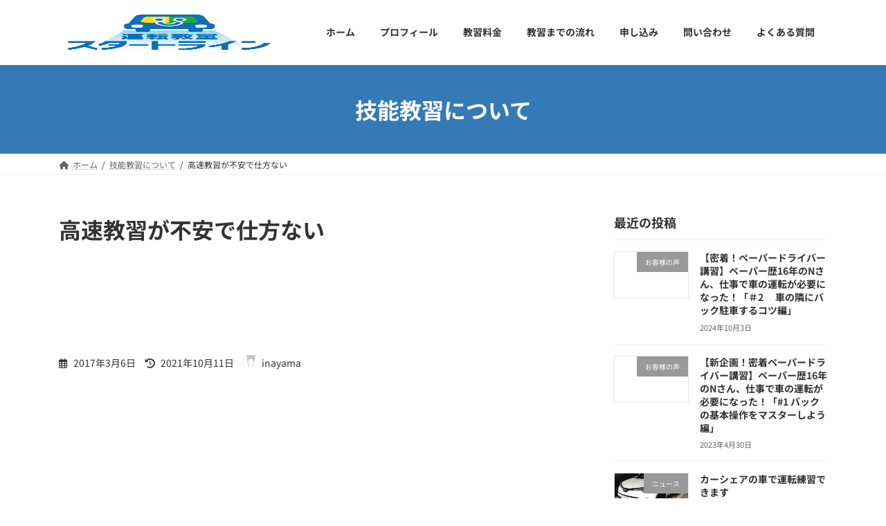

--- FILE ---
content_type: text/html; charset=UTF-8
request_url: https://ds-startline.com/kousokuhuan/
body_size: 31077
content:
<!DOCTYPE html><html dir="ltr" lang="ja" prefix="og: https://ogp.me/ns#"><head><script data-no-optimize="1">var litespeed_docref=sessionStorage.getItem("litespeed_docref");litespeed_docref&&(Object.defineProperty(document,"referrer",{get:function(){return litespeed_docref}}),sessionStorage.removeItem("litespeed_docref"));</script> <meta charset="utf-8"><meta http-equiv="X-UA-Compatible" content="IE=edge"><meta name="viewport" content="width=device-width, initial-scale=1"><title>高速教習が不安で仕方ない - ペーパードライバースクール運転教室スタートライン 愛知・名古屋・岐阜・三重・滋賀・福井・長野</title><meta name="description" content="高速教習が不安で仕方ない 第二段階の技能教習の後半に待ち受けているのが「高速教習」。高速教習を楽しみにしている" /><meta name="robots" content="max-image-preview:large" /><meta name="author" content="inayama"/><meta name="google-site-verification" content="QNwzQJ2iO_AWzVS9vkakDv4xrjCYfhi4TFXYL2Fh4Nk" /><link rel="canonical" href="https://ds-startline.com/kousokuhuan/" /><meta name="generator" content="All in One SEO (AIOSEO) 4.9.3" /> <script type="litespeed/javascript" data-src="https://www.googletagmanager.com/gtag/js?id=UA-188474052-1"></script> <script type="litespeed/javascript">window.dataLayer=window.dataLayer||[];function gtag(){dataLayer.push(arguments)}
gtag('js',new Date());gtag('config','UA-188474052-1')</script> <meta property="og:locale" content="ja_JP" /><meta property="og:site_name" content="ペーパードライバースクール運転教室スタートライン　愛知・名古屋・岐阜・三重・滋賀・福井・長野 - 愛知（名古屋）・岐阜・三重・滋賀・福井・長野をエリアとする出張型のペーパードライバー講習" /><meta property="og:type" content="article" /><meta property="og:title" content="高速教習が不安で仕方ない - ペーパードライバースクール運転教室スタートライン 愛知・名古屋・岐阜・三重・滋賀・福井・長野" /><meta property="og:description" content="高速教習が不安で仕方ない 第二段階の技能教習の後半に待ち受けているのが「高速教習」。高速教習を楽しみにしている" /><meta property="og:url" content="https://ds-startline.com/kousokuhuan/" /><meta property="article:published_time" content="2017-03-06T02:12:53+00:00" /><meta property="article:modified_time" content="2021-10-11T00:52:23+00:00" /><meta name="twitter:card" content="summary" /><meta name="twitter:title" content="高速教習が不安で仕方ない - ペーパードライバースクール運転教室スタートライン 愛知・名古屋・岐阜・三重・滋賀・福井・長野" /><meta name="twitter:description" content="高速教習が不安で仕方ない 第二段階の技能教習の後半に待ち受けているのが「高速教習」。高速教習を楽しみにしている" /><link rel="alternate" type="application/rss+xml" title="ペーパードライバースクール運転教室スタートライン　愛知・名古屋・岐阜・三重・滋賀・福井・長野 &raquo; フィード" href="https://ds-startline.com/feed/" /><link rel="alternate" type="application/rss+xml" title="ペーパードライバースクール運転教室スタートライン　愛知・名古屋・岐阜・三重・滋賀・福井・長野 &raquo; コメントフィード" href="https://ds-startline.com/comments/feed/" /><link rel="alternate" title="oEmbed (JSON)" type="application/json+oembed" href="https://ds-startline.com/wp-json/oembed/1.0/embed?url=https%3A%2F%2Fds-startline.com%2Fkousokuhuan%2F" /><link rel="alternate" title="oEmbed (XML)" type="text/xml+oembed" href="https://ds-startline.com/wp-json/oembed/1.0/embed?url=https%3A%2F%2Fds-startline.com%2Fkousokuhuan%2F&#038;format=xml" /><meta name="description" content="高速教習が不安で仕方ない第二段階の技能教習の後半に待ち受けているのが「高速教習」。高速教習を楽しみにしている人もいると思いますが、高速教習が不安だと思っている人も多いと思います。高速教習はどんな感じで教習が進んでいくのか、高速道路を走る時はどんなことに気を付ければ良いのか詳しく解説していきますので、技能教習の参考にしてください。【高速教習の進め方】まずは、ほとんどの自動車学" />
<style id='wp-img-auto-sizes-contain-inline-css' type='text/css'>img:is([sizes=auto i],[sizes^="auto," i]){contain-intrinsic-size:3000px 1500px}
/*# sourceURL=wp-img-auto-sizes-contain-inline-css */</style><link data-optimized="2" rel="stylesheet" href="https://ds-startline.com/wp-content/litespeed/css/3132f7f665c37e46b6c3fd327a7f92d9.css?ver=ea56c" /><style id='vkExUnit_common_style-inline-css' type='text/css'>:root {--ver_page_top_button_url:url(https://ds-startline.com/wp-content/plugins/vk-all-in-one-expansion-unit/assets/images/to-top-btn-icon.svg);}@font-face {font-weight: normal;font-style: normal;font-family: "vk_sns";src: url("https://ds-startline.com/wp-content/plugins/vk-all-in-one-expansion-unit/inc/sns/icons/fonts/vk_sns.eot?-bq20cj");src: url("https://ds-startline.com/wp-content/plugins/vk-all-in-one-expansion-unit/inc/sns/icons/fonts/vk_sns.eot?#iefix-bq20cj") format("embedded-opentype"),url("https://ds-startline.com/wp-content/plugins/vk-all-in-one-expansion-unit/inc/sns/icons/fonts/vk_sns.woff?-bq20cj") format("woff"),url("https://ds-startline.com/wp-content/plugins/vk-all-in-one-expansion-unit/inc/sns/icons/fonts/vk_sns.ttf?-bq20cj") format("truetype"),url("https://ds-startline.com/wp-content/plugins/vk-all-in-one-expansion-unit/inc/sns/icons/fonts/vk_sns.svg?-bq20cj#vk_sns") format("svg");}
.veu_promotion-alert__content--text {border: 1px solid rgba(0,0,0,0.125);padding: 0.5em 1em;border-radius: var(--vk-size-radius);margin-bottom: var(--vk-margin-block-bottom);font-size: 0.875rem;}/* Alert Content部分に段落タグを入れた場合に最後の段落の余白を0にする */.veu_promotion-alert__content--text p:last-of-type{margin-bottom:0;margin-top: 0;}
/*# sourceURL=vkExUnit_common_style-inline-css */</style><style id='classic-theme-styles-inline-css' type='text/css'>/*! This file is auto-generated */
.wp-block-button__link{color:#fff;background-color:#32373c;border-radius:9999px;box-shadow:none;text-decoration:none;padding:calc(.667em + 2px) calc(1.333em + 2px);font-size:1.125em}.wp-block-file__button{background:#32373c;color:#fff;text-decoration:none}
/*# sourceURL=/wp-includes/css/classic-themes.min.css */</style><style id='global-styles-inline-css' type='text/css'>:root{--wp--preset--aspect-ratio--square: 1;--wp--preset--aspect-ratio--4-3: 4/3;--wp--preset--aspect-ratio--3-4: 3/4;--wp--preset--aspect-ratio--3-2: 3/2;--wp--preset--aspect-ratio--2-3: 2/3;--wp--preset--aspect-ratio--16-9: 16/9;--wp--preset--aspect-ratio--9-16: 9/16;--wp--preset--color--black: #000000;--wp--preset--color--cyan-bluish-gray: #abb8c3;--wp--preset--color--white: #ffffff;--wp--preset--color--pale-pink: #f78da7;--wp--preset--color--vivid-red: #cf2e2e;--wp--preset--color--luminous-vivid-orange: #ff6900;--wp--preset--color--luminous-vivid-amber: #fcb900;--wp--preset--color--light-green-cyan: #7bdcb5;--wp--preset--color--vivid-green-cyan: #00d084;--wp--preset--color--pale-cyan-blue: #8ed1fc;--wp--preset--color--vivid-cyan-blue: #0693e3;--wp--preset--color--vivid-purple: #9b51e0;--wp--preset--color--vk-color-primary: #337ab7;--wp--preset--color--vk-color-primary-dark: #296292;--wp--preset--color--vk-color-primary-vivid: #3886c9;--wp--preset--gradient--vivid-cyan-blue-to-vivid-purple: linear-gradient(135deg,rgba(6,147,227,1) 0%,rgb(155,81,224) 100%);--wp--preset--gradient--light-green-cyan-to-vivid-green-cyan: linear-gradient(135deg,rgb(122,220,180) 0%,rgb(0,208,130) 100%);--wp--preset--gradient--luminous-vivid-amber-to-luminous-vivid-orange: linear-gradient(135deg,rgba(252,185,0,1) 0%,rgba(255,105,0,1) 100%);--wp--preset--gradient--luminous-vivid-orange-to-vivid-red: linear-gradient(135deg,rgba(255,105,0,1) 0%,rgb(207,46,46) 100%);--wp--preset--gradient--very-light-gray-to-cyan-bluish-gray: linear-gradient(135deg,rgb(238,238,238) 0%,rgb(169,184,195) 100%);--wp--preset--gradient--cool-to-warm-spectrum: linear-gradient(135deg,rgb(74,234,220) 0%,rgb(151,120,209) 20%,rgb(207,42,186) 40%,rgb(238,44,130) 60%,rgb(251,105,98) 80%,rgb(254,248,76) 100%);--wp--preset--gradient--blush-light-purple: linear-gradient(135deg,rgb(255,206,236) 0%,rgb(152,150,240) 100%);--wp--preset--gradient--blush-bordeaux: linear-gradient(135deg,rgb(254,205,165) 0%,rgb(254,45,45) 50%,rgb(107,0,62) 100%);--wp--preset--gradient--luminous-dusk: linear-gradient(135deg,rgb(255,203,112) 0%,rgb(199,81,192) 50%,rgb(65,88,208) 100%);--wp--preset--gradient--pale-ocean: linear-gradient(135deg,rgb(255,245,203) 0%,rgb(182,227,212) 50%,rgb(51,167,181) 100%);--wp--preset--gradient--electric-grass: linear-gradient(135deg,rgb(202,248,128) 0%,rgb(113,206,126) 100%);--wp--preset--gradient--midnight: linear-gradient(135deg,rgb(2,3,129) 0%,rgb(40,116,252) 100%);--wp--preset--gradient--vivid-green-cyan-to-vivid-cyan-blue: linear-gradient(135deg,rgba(0,208,132,1) 0%,rgba(6,147,227,1) 100%);--wp--preset--font-size--small: 14px;--wp--preset--font-size--medium: 20px;--wp--preset--font-size--large: 24px;--wp--preset--font-size--x-large: 42px;--wp--preset--font-size--regular: 16px;--wp--preset--font-size--huge: 36px;--wp--preset--spacing--20: 0.44rem;--wp--preset--spacing--30: 0.67rem;--wp--preset--spacing--40: 1rem;--wp--preset--spacing--50: 1.5rem;--wp--preset--spacing--60: 2.25rem;--wp--preset--spacing--70: 3.38rem;--wp--preset--spacing--80: 5.06rem;--wp--preset--shadow--natural: 6px 6px 9px rgba(0, 0, 0, 0.2);--wp--preset--shadow--deep: 12px 12px 50px rgba(0, 0, 0, 0.4);--wp--preset--shadow--sharp: 6px 6px 0px rgba(0, 0, 0, 0.2);--wp--preset--shadow--outlined: 6px 6px 0px -3px rgb(255, 255, 255), 6px 6px rgb(0, 0, 0);--wp--preset--shadow--crisp: 6px 6px 0px rgb(0, 0, 0);}:where(.is-layout-flex){gap: 0.5em;}:where(.is-layout-grid){gap: 0.5em;}body .is-layout-flex{display: flex;}.is-layout-flex{flex-wrap: wrap;align-items: center;}.is-layout-flex > :is(*, div){margin: 0;}body .is-layout-grid{display: grid;}.is-layout-grid > :is(*, div){margin: 0;}:where(.wp-block-columns.is-layout-flex){gap: 2em;}:where(.wp-block-columns.is-layout-grid){gap: 2em;}:where(.wp-block-post-template.is-layout-flex){gap: 1.25em;}:where(.wp-block-post-template.is-layout-grid){gap: 1.25em;}.has-black-color{color: var(--wp--preset--color--black) !important;}.has-cyan-bluish-gray-color{color: var(--wp--preset--color--cyan-bluish-gray) !important;}.has-white-color{color: var(--wp--preset--color--white) !important;}.has-pale-pink-color{color: var(--wp--preset--color--pale-pink) !important;}.has-vivid-red-color{color: var(--wp--preset--color--vivid-red) !important;}.has-luminous-vivid-orange-color{color: var(--wp--preset--color--luminous-vivid-orange) !important;}.has-luminous-vivid-amber-color{color: var(--wp--preset--color--luminous-vivid-amber) !important;}.has-light-green-cyan-color{color: var(--wp--preset--color--light-green-cyan) !important;}.has-vivid-green-cyan-color{color: var(--wp--preset--color--vivid-green-cyan) !important;}.has-pale-cyan-blue-color{color: var(--wp--preset--color--pale-cyan-blue) !important;}.has-vivid-cyan-blue-color{color: var(--wp--preset--color--vivid-cyan-blue) !important;}.has-vivid-purple-color{color: var(--wp--preset--color--vivid-purple) !important;}.has-vk-color-primary-color{color: var(--wp--preset--color--vk-color-primary) !important;}.has-vk-color-primary-dark-color{color: var(--wp--preset--color--vk-color-primary-dark) !important;}.has-vk-color-primary-vivid-color{color: var(--wp--preset--color--vk-color-primary-vivid) !important;}.has-black-background-color{background-color: var(--wp--preset--color--black) !important;}.has-cyan-bluish-gray-background-color{background-color: var(--wp--preset--color--cyan-bluish-gray) !important;}.has-white-background-color{background-color: var(--wp--preset--color--white) !important;}.has-pale-pink-background-color{background-color: var(--wp--preset--color--pale-pink) !important;}.has-vivid-red-background-color{background-color: var(--wp--preset--color--vivid-red) !important;}.has-luminous-vivid-orange-background-color{background-color: var(--wp--preset--color--luminous-vivid-orange) !important;}.has-luminous-vivid-amber-background-color{background-color: var(--wp--preset--color--luminous-vivid-amber) !important;}.has-light-green-cyan-background-color{background-color: var(--wp--preset--color--light-green-cyan) !important;}.has-vivid-green-cyan-background-color{background-color: var(--wp--preset--color--vivid-green-cyan) !important;}.has-pale-cyan-blue-background-color{background-color: var(--wp--preset--color--pale-cyan-blue) !important;}.has-vivid-cyan-blue-background-color{background-color: var(--wp--preset--color--vivid-cyan-blue) !important;}.has-vivid-purple-background-color{background-color: var(--wp--preset--color--vivid-purple) !important;}.has-vk-color-primary-background-color{background-color: var(--wp--preset--color--vk-color-primary) !important;}.has-vk-color-primary-dark-background-color{background-color: var(--wp--preset--color--vk-color-primary-dark) !important;}.has-vk-color-primary-vivid-background-color{background-color: var(--wp--preset--color--vk-color-primary-vivid) !important;}.has-black-border-color{border-color: var(--wp--preset--color--black) !important;}.has-cyan-bluish-gray-border-color{border-color: var(--wp--preset--color--cyan-bluish-gray) !important;}.has-white-border-color{border-color: var(--wp--preset--color--white) !important;}.has-pale-pink-border-color{border-color: var(--wp--preset--color--pale-pink) !important;}.has-vivid-red-border-color{border-color: var(--wp--preset--color--vivid-red) !important;}.has-luminous-vivid-orange-border-color{border-color: var(--wp--preset--color--luminous-vivid-orange) !important;}.has-luminous-vivid-amber-border-color{border-color: var(--wp--preset--color--luminous-vivid-amber) !important;}.has-light-green-cyan-border-color{border-color: var(--wp--preset--color--light-green-cyan) !important;}.has-vivid-green-cyan-border-color{border-color: var(--wp--preset--color--vivid-green-cyan) !important;}.has-pale-cyan-blue-border-color{border-color: var(--wp--preset--color--pale-cyan-blue) !important;}.has-vivid-cyan-blue-border-color{border-color: var(--wp--preset--color--vivid-cyan-blue) !important;}.has-vivid-purple-border-color{border-color: var(--wp--preset--color--vivid-purple) !important;}.has-vk-color-primary-border-color{border-color: var(--wp--preset--color--vk-color-primary) !important;}.has-vk-color-primary-dark-border-color{border-color: var(--wp--preset--color--vk-color-primary-dark) !important;}.has-vk-color-primary-vivid-border-color{border-color: var(--wp--preset--color--vk-color-primary-vivid) !important;}.has-vivid-cyan-blue-to-vivid-purple-gradient-background{background: var(--wp--preset--gradient--vivid-cyan-blue-to-vivid-purple) !important;}.has-light-green-cyan-to-vivid-green-cyan-gradient-background{background: var(--wp--preset--gradient--light-green-cyan-to-vivid-green-cyan) !important;}.has-luminous-vivid-amber-to-luminous-vivid-orange-gradient-background{background: var(--wp--preset--gradient--luminous-vivid-amber-to-luminous-vivid-orange) !important;}.has-luminous-vivid-orange-to-vivid-red-gradient-background{background: var(--wp--preset--gradient--luminous-vivid-orange-to-vivid-red) !important;}.has-very-light-gray-to-cyan-bluish-gray-gradient-background{background: var(--wp--preset--gradient--very-light-gray-to-cyan-bluish-gray) !important;}.has-cool-to-warm-spectrum-gradient-background{background: var(--wp--preset--gradient--cool-to-warm-spectrum) !important;}.has-blush-light-purple-gradient-background{background: var(--wp--preset--gradient--blush-light-purple) !important;}.has-blush-bordeaux-gradient-background{background: var(--wp--preset--gradient--blush-bordeaux) !important;}.has-luminous-dusk-gradient-background{background: var(--wp--preset--gradient--luminous-dusk) !important;}.has-pale-ocean-gradient-background{background: var(--wp--preset--gradient--pale-ocean) !important;}.has-electric-grass-gradient-background{background: var(--wp--preset--gradient--electric-grass) !important;}.has-midnight-gradient-background{background: var(--wp--preset--gradient--midnight) !important;}.has-small-font-size{font-size: var(--wp--preset--font-size--small) !important;}.has-medium-font-size{font-size: var(--wp--preset--font-size--medium) !important;}.has-large-font-size{font-size: var(--wp--preset--font-size--large) !important;}.has-x-large-font-size{font-size: var(--wp--preset--font-size--x-large) !important;}
:where(.wp-block-post-template.is-layout-flex){gap: 1.25em;}:where(.wp-block-post-template.is-layout-grid){gap: 1.25em;}
:where(.wp-block-term-template.is-layout-flex){gap: 1.25em;}:where(.wp-block-term-template.is-layout-grid){gap: 1.25em;}
:where(.wp-block-columns.is-layout-flex){gap: 2em;}:where(.wp-block-columns.is-layout-grid){gap: 2em;}
:root :where(.wp-block-pullquote){font-size: 1.5em;line-height: 1.6;}
/*# sourceURL=global-styles-inline-css */</style><style id='lightning-common-style-inline-css' type='text/css'>/* Lightning */:root {--vk-color-primary:#337ab7;--vk-color-primary-dark:#296292;--vk-color-primary-vivid:#3886c9;--g_nav_main_acc_icon_open_url:url(https://ds-startline.com/wp-content/themes/lightning/_g3/inc/vk-mobile-nav/package/images/vk-menu-acc-icon-open-black.svg);--g_nav_main_acc_icon_close_url: url(https://ds-startline.com/wp-content/themes/lightning/_g3/inc/vk-mobile-nav/package/images/vk-menu-close-black.svg);--g_nav_sub_acc_icon_open_url: url(https://ds-startline.com/wp-content/themes/lightning/_g3/inc/vk-mobile-nav/package/images/vk-menu-acc-icon-open-white.svg);--g_nav_sub_acc_icon_close_url: url(https://ds-startline.com/wp-content/themes/lightning/_g3/inc/vk-mobile-nav/package/images/vk-menu-close-white.svg);}
:root{--swiper-navigation-color: #fff;}
html{scroll-padding-top:var(--vk-size-admin-bar);}
/* vk-mobile-nav */:root {--vk-mobile-nav-menu-btn-bg-src: url("https://ds-startline.com/wp-content/themes/lightning/_g3/inc/vk-mobile-nav/package/images/vk-menu-btn-black.svg");--vk-mobile-nav-menu-btn-close-bg-src: url("https://ds-startline.com/wp-content/themes/lightning/_g3/inc/vk-mobile-nav/package/images/vk-menu-close-black.svg");--vk-menu-acc-icon-open-black-bg-src: url("https://ds-startline.com/wp-content/themes/lightning/_g3/inc/vk-mobile-nav/package/images/vk-menu-acc-icon-open-black.svg");--vk-menu-acc-icon-open-white-bg-src: url("https://ds-startline.com/wp-content/themes/lightning/_g3/inc/vk-mobile-nav/package/images/vk-menu-acc-icon-open-white.svg");--vk-menu-acc-icon-close-black-bg-src: url("https://ds-startline.com/wp-content/themes/lightning/_g3/inc/vk-mobile-nav/package/images/vk-menu-close-black.svg");--vk-menu-acc-icon-close-white-bg-src: url("https://ds-startline.com/wp-content/themes/lightning/_g3/inc/vk-mobile-nav/package/images/vk-menu-close-white.svg");}
/*# sourceURL=lightning-common-style-inline-css */</style><style id='lightning-design-style-inline-css' type='text/css'>.tagcloud a:before { font-family: "Font Awesome 5 Free";content: "\f02b";font-weight: bold; }
/*# sourceURL=lightning-design-style-inline-css */</style><style id='vk-blocks-build-css-inline-css' type='text/css'>:root {
		--vk_image-mask-circle: url(https://ds-startline.com/wp-content/plugins/vk-blocks/inc/vk-blocks/images/circle.svg);
		--vk_image-mask-wave01: url(https://ds-startline.com/wp-content/plugins/vk-blocks/inc/vk-blocks/images/wave01.svg);
		--vk_image-mask-wave02: url(https://ds-startline.com/wp-content/plugins/vk-blocks/inc/vk-blocks/images/wave02.svg);
		--vk_image-mask-wave03: url(https://ds-startline.com/wp-content/plugins/vk-blocks/inc/vk-blocks/images/wave03.svg);
		--vk_image-mask-wave04: url(https://ds-startline.com/wp-content/plugins/vk-blocks/inc/vk-blocks/images/wave04.svg);
	}
	

	:root {

		--vk-balloon-border-width:1px;

		--vk-balloon-speech-offset:-12px;
	}
	

	:root {
		--vk_flow-arrow: url(https://ds-startline.com/wp-content/plugins/vk-blocks/inc/vk-blocks/images/arrow_bottom.svg);
	}
	
/*# sourceURL=vk-blocks-build-css-inline-css */</style> <script type="litespeed/javascript" data-src="https://ds-startline.com/wp-includes/js/jquery/jquery.min.js" id="jquery-core-js"></script> <script id="sdm-scripts-js-extra" type="litespeed/javascript">var sdm_ajax_script={"ajaxurl":"https://ds-startline.com/wp-admin/admin-ajax.php"}</script> <link rel="https://api.w.org/" href="https://ds-startline.com/wp-json/" /><link rel="alternate" title="JSON" type="application/json" href="https://ds-startline.com/wp-json/wp/v2/posts/8406" /><link rel="EditURI" type="application/rsd+xml" title="RSD" href="https://ds-startline.com/xmlrpc.php?rsd" /><style>.has-post-thumbnail img.wp-post-image, 
          .attachment-twentyseventeen-featured-image.wp-post-image { display: none !important; }</style><style>.sydney-svg-icon {
					display: inline-block;
					width: 16px;
					height: 16px;
					vertical-align: middle;
					line-height: 1;
				}
				.team-item .team-social li .sydney-svg-icon {
					width: 14px;
				}
				.roll-team:not(.style1) .team-item .team-social li .sydney-svg-icon {
					fill: #fff;
				}
				.team-item .team-social li:hover .sydney-svg-icon {
					fill: #000;
				}
				.team_hover_edits .team-social li a .sydney-svg-icon {
					fill: #000;
				}
				.team_hover_edits .team-social li:hover a .sydney-svg-icon {
					fill: #fff;
				}	
				.single-sydney-projects .entry-thumb {
					text-align: left;
				}</style><meta name="ti-site-data" content="eyJyIjoiMTowITc6MCEzMDowIiwibyI6Imh0dHBzOlwvXC9kcy1zdGFydGxpbmUuY29tXC93cC1hZG1pblwvYWRtaW4tYWpheC5waHA/YWN0aW9uPXRpX29ubGluZV91c2Vyc19nb29nbGUmYW1wO3A9JTJGa291c29rdWh1YW4lMkYmYW1wO193cG5vbmNlPTYyYWU0MGY2MTkifQ==" /><meta name="generator" content="Elementor 3.34.2; features: additional_custom_breakpoints; settings: css_print_method-external, google_font-enabled, font_display-auto"> <script type="application/ld+json" class="saswp-schema-markup-output">[{"@context":"https:\/\/schema.org\/","@graph":[{"@context":"https:\/\/schema.org\/","@type":"SiteNavigationElement","@id":"https:\/\/ds-startline.com\/#%e3%83%9b%e3%83%bc%e3%83%a0","name":"\u30db\u30fc\u30e0","url":"https:\/\/ds-startline.com\/"},{"@context":"https:\/\/schema.org\/","@type":"SiteNavigationElement","@id":"https:\/\/ds-startline.com\/#%e3%83%97%e3%83%ad%e3%83%95%e3%82%a3%e3%83%bc%e3%83%ab","name":"\u30d7\u30ed\u30d5\u30a3\u30fc\u30eb","url":"https:\/\/ds-startline.com\/profile\/"},{"@context":"https:\/\/schema.org\/","@type":"SiteNavigationElement","@id":"https:\/\/ds-startline.com\/#%e6%95%99%e7%bf%92%e6%96%99%e9%87%91","name":"\u6559\u7fd2\u6599\u91d1","url":"https:\/\/ds-startline.com\/charge\/"},{"@context":"https:\/\/schema.org\/","@type":"SiteNavigationElement","@id":"https:\/\/ds-startline.com\/#%e6%95%99%e7%bf%92%e3%81%be%e3%81%a7%e3%81%ae%e6%b5%81%e3%82%8c","name":"\u6559\u7fd2\u307e\u3067\u306e\u6d41\u308c","url":"https:\/\/ds-startline.com\/flow\/"},{"@context":"https:\/\/schema.org\/","@type":"SiteNavigationElement","@id":"https:\/\/ds-startline.com\/#%e7%94%b3%e3%81%97%e8%be%bc%e3%81%bf","name":"\u7533\u3057\u8fbc\u307f","url":"https:\/\/ds-startline.com\/application\/"},{"@context":"https:\/\/schema.org\/","@type":"SiteNavigationElement","@id":"https:\/\/ds-startline.com\/#%e5%88%a9%e7%94%a8%e8%a6%8f%e7%b4%84","name":"\u5229\u7528\u898f\u7d04","url":"https:\/\/ds-startline.com\/terms-of-service\/"},{"@context":"https:\/\/schema.org\/","@type":"SiteNavigationElement","@id":"https:\/\/ds-startline.com\/#%e5%95%8f%e3%81%84%e5%90%88%e3%82%8f%e3%81%9b","name":"\u554f\u3044\u5408\u308f\u305b","url":"https:\/\/ds-startline.com\/contact\/"},{"@context":"https:\/\/schema.org\/","@type":"SiteNavigationElement","@id":"https:\/\/ds-startline.com\/#%e3%83%aa%e3%83%b3%e3%82%af","name":"\u30ea\u30f3\u30af","url":"https:\/\/ds-startline.com\/link\/"},{"@context":"https:\/\/schema.org\/","@type":"SiteNavigationElement","@id":"https:\/\/ds-startline.com\/#%e3%82%b9%e3%82%bf%e3%83%bc%e3%83%88%e3%83%a9%e3%82%a4%e3%83%b3%e6%95%99%e7%bf%92%e6%89%80","name":"\u30b9\u30bf\u30fc\u30c8\u30e9\u30a4\u30f3\u6559\u7fd2\u6240","url":"https:\/\/ds-startline.com\/driversschool\/"},{"@context":"https:\/\/schema.org\/","@type":"SiteNavigationElement","@id":"https:\/\/ds-startline.com\/#%ef%bc%88%e4%bb%ae%ef%bc%89youtube%e3%81%ae%e5%8b%95%e7%94%bb%e3%83%8d%e3%82%bf%e5%8b%9f%e9%9b%86%ef%bc%81","name":"\uff08\u4eee\uff09YouTube\u306e\u52d5\u753b\u30cd\u30bf\u52df\u96c6\uff01","url":"https:\/\/ds-startline.com\/online\/"},{"@context":"https:\/\/schema.org\/","@type":"SiteNavigationElement","@id":"https:\/\/ds-startline.com\/#%e3%82%88%e3%81%8f%e3%81%82%e3%82%8b%e8%b3%aa%e5%95%8f","name":"\u3088\u304f\u3042\u308b\u8cea\u554f","url":"https:\/\/ds-startline.com\/questions\/"}]},

{"@context":"https:\/\/schema.org\/","@type":"BreadcrumbList","@id":"https:\/\/ds-startline.com\/kousokuhuan\/#breadcrumb","itemListElement":[{"@type":"ListItem","position":1,"item":{"@id":"https:\/\/ds-startline.com","name":"\u30da\u30fc\u30d1\u30fc\u30c9\u30e9\u30a4\u30d0\u30fc\u30b9\u30af\u30fc\u30eb\u904b\u8ee2\u6559\u5ba4\u30b9\u30bf\u30fc\u30c8\u30e9\u30a4\u30f3\u3000\u611b\u77e5\u30fb\u540d\u53e4\u5c4b\u30fb\u5c90\u961c\u30fb\u4e09\u91cd\u30fb\u6ecb\u8cc0\u30fb\u798f\u4e95\uff08\u6566\u8cc0\uff09"}},{"@type":"ListItem","position":2,"item":{"@id":"https:\/\/ds-startline.com\/category\/ginou\/","name":"\u6280\u80fd\u6559\u7fd2\u306b\u3064\u3044\u3066"}},{"@type":"ListItem","position":3,"item":{"@id":"https:\/\/ds-startline.com\/category\/stage2\/","name":"\u7b2c2\u6bb5\u968e\u306b\u3064\u3044\u3066"}},{"@type":"ListItem","position":4,"item":{"@id":"https:\/\/ds-startline.com\/category\/license\/","name":"\u904b\u8ee2\u514d\u8a31\u306b\u3064\u3044\u3066"}},{"@type":"ListItem","position":5,"item":{"@id":"https:\/\/ds-startline.com\/kousokuhuan\/","name":"\u9ad8\u901f\u6559\u7fd2\u304c\u4e0d\u5b89\u3067\u4ed5\u65b9\u306a\u3044"}}]},

{"@context":"https:\/\/schema.org\/","@type":"professionalservice","@id":"LocalBusiness","url":"https:\/\/ds-startline.com\/saswp\/local-business\/","name":"\u904b\u8ee2\u6559\u5ba4\u30b9\u30bf\u30fc\u30c8\u30e9\u30a4\u30f3","description":"\u611b\u77e5\u30fb\u5c90\u961c\u30fb\u4e09\u91cd\u30fb\u6ecb\u8cc0\u30da\u30fc\u30d1\u30fc\u30c9\u30e9\u30a4\u30d0\u30fc\u5c02\u9580\u306e\u30b9\u30af\u30fc\u30eb","address":{"@type":"PostalAddress","streetAddress":"\u6a2a\u5185161\u756a\u57301","addressLocality":"\u5c0f\u7267\u5e02","addressRegion":"\u611b\u77e5\u770c","postalCode":"485-0081","addressCountry":"\u65e5\u672c"},"telephone":"080-9490-3085","openingHours":["\u6708\u66dc\u65e5\t10\u664200\u5206\uff5e18\u664200\u5206\r\n\u706b\u66dc\u65e5\t10\u664200\u5206\uff5e18\u664200\u5206\r\n\u6c34\u66dc\u65e5\t10\u664200\u5206\uff5e18\u664200\u5206\r\n\u6728\u66dc\u65e5\t10\u664200\u5206\uff5e18\u664200\u5206\r\n\u91d1\u66dc\u65e5\t10\u664200\u5206\uff5e18\u664200\u5206\r\n\u571f\u66dc\u65e5\t10\u664200\u5206\uff5e18\u664200\u5206\r\n\u65e5\u66dc\u65e5\t10\u664200\u5206\uff5e18\u664200\u5206"],"image":"https:\/\/ds-startline.com\/wp-content\/uploads\/2021\/01\/\u30ed\u30b4\u6a2a\u80cc\u666f\u767d.jpg","additionalType":"","priceRange":"6,600\uff5e26,400\u5186","servesCuisine":"","areaServed":[],"founder":[],"employee":[],"makesOffer":{"@type":"Offer","@id":"#service","itemOffered":{"@type":"Service","name":"","url":"","areaServed":[]}},"sameAs":["https:\/\/www.facebook.com\/untenkyoshitu","https:\/\/www.instagram.com\/ds_startline\/","https:\/\/www.youtube.com\/channel\/UCD4kZtbdIbUX-KIXuMYKxWA"],"hasMenu":"","hasMap":"","review":[]},

{"@context":"https:\/\/schema.org\/","@type":"Article","@id":"https:\/\/ds-startline.com\/kousokuhuan\/#Article","url":"https:\/\/ds-startline.com\/kousokuhuan\/","inLanguage":"ja","mainEntityOfPage":"https:\/\/ds-startline.com\/kousokuhuan\/","headline":"\u9ad8\u901f\u6559\u7fd2\u304c\u4e0d\u5b89\u3067\u4ed5\u65b9\u306a\u3044","description":"\u9ad8\u901f\u6559\u7fd2\u304c\u4e0d\u5b89\u3067\u4ed5\u65b9\u306a\u3044 \u7b2c\u4e8c\u6bb5\u968e\u306e\u6280\u80fd\u6559\u7fd2\u306e\u5f8c\u534a\u306b\u5f85\u3061\u53d7\u3051\u3066\u3044\u308b\u306e\u304c\u300c\u9ad8\u901f\u6559\u7fd2\u300d\u3002\u9ad8\u901f\u6559\u7fd2\u3092\u697d\u3057\u307f\u306b\u3057\u3066\u3044\u308b","articleBody":"\u9ad8\u901f\u6559\u7fd2\u304c\u4e0d\u5b89\u3067\u4ed5\u65b9\u306a\u3044\t\t \t\t\t\t\t\t\t\t\t\t\t\t\t\t\t\t\t\t\t\t\t\t\t\t\t\t   \t\t\u7b2c\u4e8c\u6bb5\u968e\u306e\u6280\u80fd\u6559\u7fd2\u306e\u5f8c\u534a\u306b\u5f85\u3061\u53d7\u3051\u3066\u3044\u308b\u306e\u304c\u300c\u9ad8\u901f\u6559\u7fd2\u300d\u3002\u9ad8\u901f\u6559\u7fd2\u3092\u697d\u3057\u307f\u306b\u3057\u3066\u3044\u308b\u4eba\u3082\u3044\u308b\u3068\u601d\u3044\u307e\u3059\u304c\u3001\u9ad8\u901f\u6559\u7fd2\u304c\u4e0d\u5b89\u3060\u3068\u601d\u3063\u3066\u3044\u308b\u4eba\u3082\u591a\u3044\u3068\u601d\u3044\u307e\u3059\u3002\u9ad8\u901f\u6559\u7fd2\u306f\u3069\u3093\u306a\u611f\u3058\u3067\u6559\u7fd2\u304c\u9032\u3093\u3067\u3044\u304f\u306e\u304b\u3001\u9ad8\u901f\u9053\u8def\u3092\u8d70\u308b\u6642\u306f\u3069\u3093\u306a\u3053\u3068\u306b\u6c17\u3092\u4ed8\u3051\u308c\u3070\u826f\u3044\u306e\u304b\u8a73\u3057\u304f\u89e3\u8aac\u3057\u3066\u3044\u304d\u307e\u3059\u306e\u3067\u3001\u6280\u80fd\u6559\u7fd2\u306e\u53c2\u8003\u306b\u3057\u3066\u304f\u3060\u3055\u3044\u3002\u3010\u9ad8\u901f\u6559\u7fd2\u306e\u9032\u3081\u65b9\u3011\u307e\u305a\u306f\u3001\u307b\u3068\u3093\u3069\u306e\u81ea\u52d5\u8eca\u5b66\u6821\u304c\u9ad8\u901f\u8b1b\u7fd2\u3092\u8907\u6570\u6559\u7fd2\u3067\u884c\u3063\u3066\u3044\u307e\u3059\u3002\u8907\u6570\u6559\u7fd2\u3068\u3044\u3046\u306e\u306f\u3001\u6559\u7fd2\u751f2\uff5e3\u4eba\u3067\u904b\u8ee2\u3092\u4ea4\u4ee3\u3057\u306a\u304c\u3089\u6559\u7fd2\u3092\u9032\u3081\u3066\u3044\u304f\u6559\u7fd2\u306b\u306a\u308a\u307e\u3059\u3002\u6559\u7fd2\u6642\u9593\u306f2\uff5e3\u6642\u9650\u9023\u7d9a\u3067\u3001\u5b9f\u969b\u306b\u8d70\u308b\u9ad8\u901f\u9053\u8def\u306f1\u4eba\u3060\u3044\u305f\u304415\uff5e20km\u306e\u8ddd\u96e2\u306b\u306a\u308a\u307e\u3059\u3002\u6642\u9593\u306b\u3059\u308b\u3068\u3001\u5b9f\u969b\u9ad8\u901f\u9053\u8def\u3092\u8d70\u308b\u6642\u9593\u306f15\uff5e20\u5206\u306b\u306a\u308a\u307e\u3059\u306e\u3067\u6848\u5916\u77ed\u3044\u3067\u3059\u3088\u306d\u3002\u307e\u305f\u3001\u9ad8\u901f\u8b1b\u7fd2\u306e\u6642\u306f\u30aa\u30fc\u30c8\u30de\u30c1\u30c3\u30af\u8eca\u306e\u6559\u7fd2\u8eca\u3092\u4f7f\u7528\u3059\u308b\u5b66\u6821\u304c\u591a\u3044\u3067\u3059\u3002\u3057\u305f\u304c\u3063\u3066\u3001\u666e\u6bb5\u30de\u30cb\u30e5\u30a2\u30eb\u8eca\u3067\u7df4\u7fd2\u3057\u3066\u3044\u308b\u4eba\u306f\u3001\u30aa\u30fc\u30c8\u30de\u30c1\u30c3\u30af\u8eca\u306e\u904b\u8ee2\u306e\u4ed5\u65b9\u3092\u904b\u8ee2\u6559\u672c\u306a\u3069\u3067\u5c11\u3057\u5fa9\u7fd2\u3057\u3066\u304a\u304f\u3068\u826f\u3044\u3067\u3059\u3002\u305d\u308c\u304b\u3089\u3001\u9ad8\u901f\u6559\u7fd2\u306e\u6642\u3060\u3051\u6559\u7fd2\u8eca\u3092\u9ad8\u7d1a\u8eca\uff08BMW\u3001\u30d9\u30f3\u30c4\u3001\u30a2\u30a6\u30c7\u30a3\u306a\u3069\uff09\u306b\u3057\u3066\u3044\u308b\u5b66\u6821\u3082\u5272\u3068\u591a\u3044\u3067\u3059\u3002\u3061\u306a\u307f\u306b\u8fd1\u304f\u306b\u9ad8\u901f\u9053\u8def\u304c\u306a\u3044\u5730\u57df\u3084\u96ea\u304c\u591a\u304f\u964d\u308b\u5730\u57df\u306a\u3069\u7269\u7406\u7684\u306b\u9ad8\u901f\u6559\u7fd2\u304c\u51fa\u6765\u306a\u3044\u5b66\u6821\u3067\u306f\u3001\u9ad8\u901f\u6559\u7fd2\u304c\u5b9f\u6280\u3067\u306f\u306a\u304f\u904b\u8ee2\u30b7\u30df\u30e5\u30ec\u30fc\u30bf\u30fc\u3067\u884c\u308f\u308c\u308b\u3053\u3068\u304c\u3042\u308a\u307e\u3059\u3002\u305d\u308c\u3067\u306f\u3001\u9ad8\u901f\u9053\u8def\u306e\u5b9f\u969b\u306e\u5229\u7528\u65b9\u6cd5\u3092\u898b\u3066\u3044\u304d\u307e\u3057\u3087\u3046\u3002\u3010\u6599\u91d1\u6240\u306e\u5229\u7528\u65b9\u6cd5\u3011\t\t \t\t\t\t\t\t\t\t\t\t\t\t\t\t\t\t\t\t\t\t\t\t\t\t\t\t \t\t\u9ad8\u901f\u9053\u8def\u306b\u5411\u304b\u3046\u3068\u3001\u6700\u521d\u306b\u5f85\u3061\u69cb\u3048\u3066\u3044\u308b\u306e\u304c\u4e0a\u306e\u5199\u771f\u306e\u3088\u3046\u306a\u30b2\u30fc\u30c8\u306b\u306a\u308a\u307e\u3059\u3002\u5404\u30d6\u30fc\u30b9\u306e\u4e0a\u306b\u300cETC\u5c02\u7528\u300d\u300c\u4e00\u822c\u300d\u300cETC\/\u4e00\u822c\u300d\u3068\u3044\u3046\u770b\u677f\u304c\u4ed8\u3044\u3066\u3044\u3066\u3001\uff13\u3064\u306e\u30bf\u30a4\u30d7\u306b\u5206\u304b\u308c\u3066\u3044\u307e\u3059\u3002ETC\u3068\u306f\u3001\u7121\u7dda\u901a\u4fe1\u3092\u4f7f\u3063\u3066\u81ea\u52d5\u7684\u306b\u6599\u91d1\u306e\u652f\u6255\u3044\u3092\u884c\u3063\u3066\u3001\u6599\u91d1\u6240\u3092\u6b62\u307e\u3089\u305a\u306b\u901a\u904e\u3059\u308b\u3053\u3068\u304c\u51fa\u6765\u308b\u88c5\u7f6e\u306b\u306a\u308a\u307e\u3059\u3002ETC\u306e\u88c5\u7f6e\u304c\u4ed8\u3044\u3066\u3044\u306a\u3044\u8eca\u306f\u300c\u4e00\u822c\u300d\u304b\u300cETC\/\u4e00\u822c\u300d\u306e\u30b2\u30fc\u30c8\u3092\u5229\u7528\u3057\u307e\u3059\u3002\t\t \t\t\t\t\t\t\t\t\t\t\t\t\t\t\t\t\t\t\t\t\t\t\t\t\t\t \t\tETC\u306fETC\u30ab\u30fc\u30c9\u3068\u3044\u3046\u5c02\u7528\u306e\u30af\u30ec\u30b8\u30c3\u30c8\u30ab\u30fc\u30c9\u3092\u5dee\u3057\u8fbc\u3080\u3053\u3068\u306b\u3088\u3063\u3066\u4f7f\u3048\u308b\u4ed5\u7d44\u307f\u306b\u306a\u3063\u3066\u3044\u3066\u3001\u30b2\u30fc\u30c8\u306b\u8fd1\u3065\u304f\u3068\u30d0\u30fc\u304c\u958b\u3044\u3066\u901a\u308a\u629c\u3051\u3089\u308c\u308b\u3088\u3046\u306b\u306a\u3063\u3066\u3044\u307e\u3059\u3002\u30b2\u30fc\u30c8\u3092\u901a\u904e\u3059\u308b\u6642\u306f\u6642\u901f20km\u4ee5\u4e0b\u3067\u901a\u904e\u3059\u308b\u3088\u3046\u306b\u3057\u3066\u304f\u3060\u3055\u3044\u3002\t\t \t\t\t\t\t\t\t\t\t\t\t\t\t\t\t\t\t\t\t\t\t\t\t\t\t\t \t\t\u3061\u306a\u307f\u306b\u4e00\u822c\u306e\u30b2\u30fc\u30c8\u306e\u5834\u5408\u3060\u3068\u3001\u5165\u53e3\u3067\u300c\u901a\u884c\u5238\u300d\u3092\u53d6\u3063\u3066\u51fa\u53e3\u3067\u6599\u91d1\u3092\u652f\u6255\u3046\u30d1\u30bf\u30fc\u30f3\u3084\u3001\u6700\u521d\u306b\u5165\u53e3\u3067\u6599\u91d1\u3092\u652f\u6255\u3046\u30d1\u30bf\u30fc\u30f3\u3082\u3042\u308a\u307e\u3059\u3002\u9ad8\u901f\u6559\u7fd2\u306e\u5834\u5408\u306fETC\u3092\u5229\u7528\u3059\u308b\u5b66\u6821\u304c\u5272\u3068\u591a\u3044\u3068\u601d\u3044\u307e\u3059\u3002\u3010\u884c\u304d\u5148\u3068\u30e9\u30f3\u30d7\u30a6\u30a7\u30a4\u3011\t\t \t\t\t\t\t\t\t\t\t\t\t\t\t\t\t\t\t\t\t\t\t\t\t\t\t\t   \t\t\u6599\u91d1\u6240\u3092\u629c\u3051\u308b\u3068\u884c\u304d\u5148\u304c2\u3064\u306b\u5206\u304b\u308c\u307e\u3059\u3002\u4e0a\u306e\u5199\u771f\u3060\u3068\u540d\u53e4\u5c4b\u3068\u5927\u962a\u306b\u5206\u304b\u308c\u3066\u3044\u307e\u3059\u304c\u3001\u66f8\u304b\u308c\u3066\u3044\u308b\u5730\u540d\u304c\u304b\u306a\u308a\u9060\u3044\u5730\u540d\u3060\u3051\u3057\u304b\u66f8\u304b\u308c\u3066\u3044\u306a\u3044\u305f\u3081\u3001\u3053\u3053\u3067\u884c\u304d\u5148\u3092\u9593\u9055\u3048\u3066\u3057\u307e\u3046\u5371\u967a\u6027\u304c\u3042\u308a\u307e\u3059\u3002\u9ad8\u901f\u6559\u7fd2\u306e\u5834\u5408\u3060\u3068\u9053\u6848\u5185\u306f\u6307\u5c0e\u54e1\u304c\u5168\u3066\u6559\u3048\u3066\u304f\u308c\u307e\u3059\u304c\u3001\u5b9f\u969b\u306b\u81ea\u5206\u3067\u904b\u8ee2\u3059\u308b\u6642\u306f\u4e8b\u524d\u306b\u884c\u304d\u5148\u3092\u3088\u304f\u8abf\u3079\u3066\u304a\u304f\u3068\u826f\u3044\u3067\u3059\u3002\u3061\u306a\u307f\u306b\u9014\u4e2d\u3067\u9053\u3092\u9593\u9055\u3048\u305f\u3053\u3068\u306b\u6c17\u3065\u3044\u305f\u3068\u3057\u3066\u3082\u3001\uff35\u30bf\u30fc\u30f3\u3059\u308b\u3053\u3068\u306f\u3067\u304d\u307e\u305b\u3093\u306e\u3067\u6ce8\u610f\u3057\u3066\u304f\u3060\u3055\u3044\u306d\u3002\u884c\u304d\u5148\u306e\u5206\u5c90\u70b9\u3092\u901a\u308a\u629c\u3051\u308b\u3068\u3001\u6b21\u306f\u30e9\u30f3\u30d7\u30a6\u30a7\u30a4\u3068\u547c\u3070\u308c\u308b\u6025\u30ab\u30fc\u30d6\u306e\u9053\u304c\u51fa\u3066\u304d\u307e\u3059\u3002\u3053\u306e\u30e9\u30f3\u30d7\u30a6\u30a7\u30a4\u304c\u306a\u304b\u306a\u304b\u306e\u6025\u30ab\u30fc\u30d6\u3067\u3001\u30b9\u30d4\u30fc\u30c9\u304c\u901f\u3044\u3068\u66f2\u304c\u308a\u5207\u308c\u306a\u304f\u306a\u308a\u3001\u53cd\u5bfe\u306b\u9045\u3059\u304e\u308b\u3068\u5f8c\u308d\u306e\u8eca\u304c\u8a70\u307e\u3063\u3066\u3057\u307e\u3046\u5384\u4ecb\u306a\u5834\u6240\u3067\u3059\u3002\u30b3\u30c4\u306f\u76ee\u7dda\u3092\u5148\u306b\u5411\u3051\u3001\u3060\u3044\u305f\u3044\u6642\u901f40km\u304f\u3089\u3044\u3092\u30ad\u30fc\u30d7\u3059\u308b\u3088\u3046\u306b\u30a2\u30af\u30bb\u30eb\u3092\u8e0f\u307f\u306a\u304c\u3089\u30cf\u30f3\u30c9\u30eb\u64cd\u4f5c\u3059\u308b\u3068\u30b9\u30e0\u30fc\u30ba\u306b\u884c\u3051\u307e\u3059\u3002\u3010\u672c\u7dda\u8eca\u7dda\u3078\u306e\u5408\u6d41\u3011\u30e9\u30f3\u30d7\u30a6\u30a7\u30a4\u306e\u5148\u306b\u306f\u52a0\u901f\u8eca\u7dda\u304c\u5f85\u3061\u69cb\u3048\u3066\u3044\u307e\u3059\u3002\u3053\u306e\u672c\u7dda\u8eca\u7dda\u3078\u306e\u5408\u6d41\u304c\u9ad8\u901f\u6559\u7fd2\u306e\u4e00\u756a\u306e\u96e3\u6240\u3068\u8a00\u3063\u3066\u3082\u904e\u8a00\u3067\u306f\u3042\u308a\u307e\u305b\u3093\u3002\u52a0\u901f\u8eca\u7dda\u3067\u3084\u3089\u306a\u3051\u308c\u3070\u306a\u3089\u306a\u3044\u3053\u3068\u306f\u5408\u56f3\u3001\u5b89\u5168\u78ba\u8a8d\u3001\u52a0\u901f\u306e3\u3064\u306b\u306a\u308a\u307e\u3059\u3002\u5408\u56f3\u3068\u5b89\u5168\u78ba\u8a8d\u306f\u9032\u8def\u5909\u66f4\u3068\u540c\u3058\u3067\u3001\u53f3\u5408\u56f3\u3068\u5b89\u5168\u78ba\u8a8d(\u30eb\u30fc\u30e0\u30df\u30e9\u30fc\u30fb\u53f3\u30c9\u30a2\u30df\u30e9\u30fc\u30fb\u76ee\u8996)\u306b\u306a\u308a\u307e\u3059\u3002\u52a0\u901f\u306f\u6642\u901f80km\u304f\u3089\u3044\u307e\u3067\u51fa\u305b\u308b\u3068\u7406\u60f3\u7684\u3067\u3059\u3002\u52a0\u901f\u8eca\u7dda\u3067\u5408\u6d41\u3067\u304d\u308b\u304b\u4e0d\u5b89\u3060\u3068\u601d\u3044\u307e\u3059\u304c\u3001\u9ad8\u901f\u9053\u8def\u306f\u4e00\u822c\u9053\u8def\u3068\u9055\u3063\u3066\u5408\u6d41\u3059\u308b\u6642\u306b\u5468\u308a\u306e\u8eca\u306f\u5272\u308a\u3068\u5354\u529b\u7684\u3067\u3059\u3002\u306a\u306e\u3067\u3001\u5408\u6d41\u3059\u308b\u6642\u306e\u30b3\u30c4\u306f\u52a0\u901f\u8eca\u7dda\u3067\u306f\u30b9\u30d4\u30fc\u30c9\u3092\u51fa\u3059\u3053\u3068\u306b\u5c02\u5ff5\u3059\u308b\u3053\u3068\u3067\u3059\u3002\u52a0\u901f\u8eca\u7dda\u306b\u5165\u3063\u305f\u6642\u306b\u5fc5\u8981\u4ee5\u4e0a\u306b\u5b89\u5168\u78ba\u8a8d\u3092\u3057\u904e\u304e\u3066\u3057\u307e\u3046\u6559\u7fd2\u751f\u304c\u3088\u304f\u3044\u307e\u3059\u3002\u5468\u308a\u306e\u8eca\u3092\u5fc5\u8981\u4ee5\u4e0a\u306b\u8b66\u6212\u3057\u3066\u3057\u307e\u3046\u3068\u3001\u52a0\u901f\u8eca\u7dda\u4e0a\u3067\u30b9\u30d4\u30fc\u30c9\u3092\u51fa\u305b\u306a\u304f\u306a\u3063\u3066\u3057\u307e\u3044\u307e\u3059\u3002\u52a0\u901f\u8eca\u7dda\u3067\u30b9\u30d4\u30fc\u30c9\u304c\u51fa\u3066\u3044\u306a\u3044\u3068\u672c\u7dda\u8eca\u7dda\u3092\u8d70\u308b\u8eca\u3082\u8b72\u308a\u306b\u304f\u304f\u306a\u308b\u306e\u3067\u3001\u5468\u308a\u306e\u8eca\u3092\u4fe1\u983c\u3057\u3066\u601d\u3044\u5207\u3063\u3066\u30a2\u30af\u30bb\u30eb\u3092\u8e0f\u3080\u3053\u3068\u304c\u5927\u4e8b\u3067\u3059\u3002\u3010\u672c\u7dda\u8eca\u9053\u306e\u8d70\u884c\u3011\u307e\u305a\u306f\u9ad8\u901f\u9053\u8def\u306e\u5236\u9650\u901f\u5ea6\u306b\u3064\u3044\u3066\u306b\u306a\u308a\u307e\u3059\u3002\u5b66\u79d1\u6559\u7fd2\u3067\u3082\u7fd2\u3044\u307e\u3059\u304c\u3001\u9ad8\u901f\u9053\u8def\u306b\u306f\u9ad8\u901f\u81ea\u52d5\u8eca\u56fd\u9053\u3068\u81ea\u52d5\u8eca\u5c02\u7528\u9053\u8def\u306e2\u7a2e\u985e\u304c\u3042\u308a\u3001\u305d\u308c\u305e\u308c\u5236\u9650\u901f\u5ea6\u304c\u7570\u306a\u308a\u307e\u3059\u3002\u9ad8\u901f\u6559\u7fd2\u306e\u5834\u5408\u306f\u9ad8\u901f\u81ea\u52d5\u8eca\u56fd\u9053\u3092\u666e\u901a\u81ea\u52d5\u8eca\u3067\u8d70\u884c\u3059\u308b\u3053\u3068\u306b\u306a\u308a\u307e\u3059\u306e\u3067\u3001\u898f\u5236\u901f\u5ea6\u306e\u9053\u8def\u6a19\u8b58\u304c\u306a\u3051\u308c\u3070\u6cd5\u5b9a\u901f\u5ea6\u306f\u6642\u901f100km\u306b\u306a\u308a\u307e\u3059\u3002\u6b21\u306f\u8eca\u9593\u8ddd\u96e2\u306b\u3064\u3044\u3066\u306b\u306a\u308a\u307e\u3059\u3002\u8eca\u9593\u8ddd\u96e2\u306f\u505c\u6b62\u8ddd\u96e2\u5206\u53d6\u308b\u306e\u304c\u7406\u60f3\u3067\u3059\u3002\u9ad8\u901f\u9053\u8def\u3092\u8d70\u884c\u4e2d\u306e\u505c\u6b62\u8ddd\u96e2\u306f\u3001\u8d70\u884c\u3057\u3066\u3044\u308b\u901f\u5ea6\u306e\u6570\u5b57\u3092\u30e1\u30fc\u30c8\u30eb\u306b\u8aad\u307f\u304b\u3048\u305f\u8ddd\u96e2\uff08\u6642\u901f100km\u3067\u306f100m\u3001\u6642\u901f80km\u3067\u306f80m\uff09\u304c\u76ee\u5b89\u306b\u306a\u308a\u307e\u3059\u3002\u305d\u308c\u304b\u3089\u3001\u8eca\u9593\u8ddd\u96e2\u306e\u76ee\u5b89\u3067\u3082\u3046\u4e00\u3064\u4f7f\u3048\u308b\u88cf\u6280\u304c\u9053\u8def\u6a19\u793a\u306b\u306a\u308a\u307e\u3059\u3002\u4e0a\u306e\u5199\u771f\u306e\u3088\u3046\u306b\u3001\u8eca\u4e21\u901a\u884c\u5e2f\u306e\u767d\u306e\u7834\u7dda\u304c1\u30bb\u30c3\u30c820m\u306b\u8a2d\u8a08\u3055\u308c\u3066\u3044\u307e\u3059\u306e\u3067\u3001\u767d\u306e\u7834\u7dda\u30924\uff5e5\u672c\u53d6\u308b\u3068\u826f\u3044\u3067\u3059\u3002\u4eca\u56de\u306f\u9ad8\u901f\u6559\u7fd2\u306b\u3064\u3044\u3066\u8aac\u660e\u3057\u3066\u3044\u304d\u307e\u3057\u305f\u304c\u3001\u9ad8\u901f\u6559\u7fd2\u306f\u5b9f\u306f\u6559\u7fd2\u304c\u4e2d\u6b62\u306b\u306a\u308b\u3053\u3068\u3082\u591a\u3044\u3067\u3059\u3002\u4f8b\u3048\u3070\u3001\u9053\u8def\u5de5\u4e8b\u306a\u3069\u3067\u5236\u9650\u901f\u5ea6\u304c\u898f\u5236\u3055\u308c\u305f\u5834\u5408\u3084\u96ea\u3084\u5927\u96e8\u306a\u3069\u306e\u60aa\u5929\u5019\u306e\u5834\u5408\u306f\u6559\u7fd2\u306e\u9014\u4e2d\u3067\u4e2d\u6b62\u3068\u306a\u308a\u3001\u305d\u306e\u9ad8\u901f\u6559\u7fd2\u3092\u3084\u308a\u76f4\u3059\u3053\u3068\u306b\u306a\u308a\u307e\u3059\u3002\u306a\u306e\u3067\u3001\u60aa\u5929\u5019\u304c\u4e88\u60f3\u3055\u308c\u308b\u65e5\u306b\u306f\u9ad8\u901f\u6559\u7fd2\u306e\u4e88\u7d04\u3092\u5165\u308c\u306a\u3044\u3068\u3044\u3046\u306e\u3082\u30b3\u30c4\u3067\u3059\u306d\u3002\u307e\u305f\u3001\u9ad8\u901f\u9053\u8def\u3092\u4e0a\u624b\u304f\u8d70\u308c\u308b\u304b\u3082\u5fc3\u914d\u3060\u3068\u601d\u3044\u307e\u3059\u304c\u3001\u904b\u8ee2\u7d4c\u9a13\u304c\u5c11\u306a\u3044\u6559\u7fd2\u751f\u306b\u3068\u3063\u3066\u306f\u9ad8\u901f\u9053\u8def\u306f\u5143\u3005\u8377\u304c\u91cd\u3044\u6559\u7fd2\u306a\u306e\u3067\u3001\u305f\u3060\u306e\u4f53\u9a13\u3060\u3068\u601d\u3063\u3066\u9802\u3051\u308c\u3070\u5927\u4e08\u592b\u3067\u3059\u3002&nbsp; \u3010\u5b66\u79d1\u8a66\u9a13\u306b\u51fa\u305f\u554f\u984c\u3092\u6559\u3048\u3066\u304f\u3060\u3055\u3044\u3011\t\t \t\t\t\t\t\t\t\t\t\t\t\t\t \t\t\t\t\t\t\t\t\t\t\t\t\t\t\t   \t\t\u00a0 \u3010\u95a2\u9023\u8a18\u4e8b\u3011\t\t \t\t\t\t\t\t\t\t\t\t\t\t\t \t\t\t\t\t\t\t\t\t\t\t\t\t\t\t \t\t\t\t\t\t\t\t\t\t\t\t\t \t\t\t\t\t\t\t\t\t\t\t\t\t\t\t \t\t\t\t\t\t\t\t\t\t\t\t\t \t\t\t\t\t\t\t\t\t\t\t\t\t\t\t \t\t\t\t\t\t\t\t\t\t\t\t\t \t\t\t\t\t\t\t\t\t\t\t\t\t\t\t \t\t\t\t\t\t\t\t\t\t\t\t\t \t\t\t\t\t\t\t\t\t\t\t\t\t\t\t \t\t\t\t\t\t\t\t\t\t\t\t\t\t\t\t\t\t\t\t\t\t\t\t\t\t \t\t\u00a0 \u3010\u8a18\u4e8b\u4e00\u89a7\u8868\u3011\t\t \t\t\t\t\t\t\t\t\t\t\t\t\t \t\t\t\t\t\t\t\t\t\t\t\t\t\t\t \t\t\u3010\u30ab\u30c6\u30b4\u30ea\u30fc\u3011\u30fb\u7b2c1\u6bb5\u968e\u306b\u3064\u3044\u3066\u30fb\u7b2c2\u6bb5\u968e\u306b\u3064\u3044\u3066\u30fb\u6280\u80fd\u6559\u7fd2\u306b\u3064\u3044\u3066\u30fb\u5b66\u79d1\u6559\u7fd2\u306b\u3064\u3044\u3066\u30fb\u6280\u80fd\u691c\u5b9a\u306b\u3064\u3044\u3066\u30fb\u5b66\u79d1\u8a66\u9a13\u306b\u3064\u3044\u3066\u30fb\u81ea\u52d5\u8eca\u5b66\u6821\u306e\u4ed5\u7d44\u307f\u306b\u3064\u3044\u3066\u30fb\u904b\u8ee2\u514d\u8a31\u306b\u3064\u3044\u3066\u30fb\u305d\u306e\u4ed6\u306b\u3064\u3044\u3066","keywords":"","datePublished":"2017-03-06T11:12:53+09:00","dateModified":"2021-10-11T09:52:23+09:00","author":{"@type":"Person","name":"inayama","url":"https:\/\/ds-startline.com\/author\/inayama\/","sameAs":["https:\/\/ds-startline.com"],"image":{"@type":"ImageObject","url":"https:\/\/ds-startline.com\/wp-content\/litespeed\/avatar\/f3808f63085e44620928f3b003908e60.jpg?ver=1769581276","height":96,"width":96}},"editor":{"@type":"Person","name":"inayama","url":"https:\/\/ds-startline.com\/author\/inayama\/","sameAs":["https:\/\/ds-startline.com"],"image":{"@type":"ImageObject","url":"https:\/\/ds-startline.com\/wp-content\/litespeed\/avatar\/f3808f63085e44620928f3b003908e60.jpg?ver=1769581276","height":96,"width":96}},"publisher":{"@type":"Organization","name":"\u904b\u8ee2\u6559\u5ba4\u30b9\u30bf\u30fc\u30c8\u30e9\u30a4\u30f3","url":"https:\/\/ds-startline.com","logo":{"@type":"ImageObject","url":"https:\/\/ds-startline.com\/wp-content\/uploads\/2021\/01\/\u30ed\u30b4\u6a2a\u80cc\u666f\u767d.jpg","width":1080,"height":744}},"image":[{"@type":"ImageObject","@id":"https:\/\/ds-startline.com\/kousokuhuan\/#primaryimage","url":"https:\/\/ds-startline.com\/wp-content\/uploads\/2017\/03\/\u9ad8\u901f\u6559\u7fd2\u304c\u4e0d\u5b89\u3067\u4ed5\u65b9\u306a\u3044-1200x800.jpg","width":"1200","height":"800"},{"@type":"ImageObject","url":"https:\/\/ds-startline.com\/wp-content\/uploads\/2017\/03\/\u9ad8\u901f\u6559\u7fd2\u304c\u4e0d\u5b89\u3067\u4ed5\u65b9\u306a\u3044-1200x900.jpg","width":"1200","height":"900"},{"@type":"ImageObject","url":"https:\/\/ds-startline.com\/wp-content\/uploads\/2017\/03\/\u9ad8\u901f\u6559\u7fd2\u304c\u4e0d\u5b89\u3067\u4ed5\u65b9\u306a\u3044-1200x675.jpg","width":"1200","height":"675"},{"@type":"ImageObject","url":"https:\/\/ds-startline.com\/wp-content\/uploads\/2017\/03\/\u9ad8\u901f\u6559\u7fd2\u304c\u4e0d\u5b89\u3067\u4ed5\u65b9\u306a\u3044-800x800.jpg","width":"800","height":"800"},{"@type":"ImageObject","url":"https:\/\/ds-startline.com\/wp-content\/uploads\/2021\/04\/\u30ed\u30b4\u30b9\u30bf\u30fc\u30c8\u30e9\u30a4\u30f3\u6559\u7fd2\u62402-1024x777.jpg","width":1024,"height":777},{"@type":"ImageObject","url":"https:\/\/ds-startline.com\/wp-content\/uploads\/2017\/03\/FBYQVBoUcAARB5W-345x1024.jpg","width":345,"height":1024},{"@type":"ImageObject","url":"https:\/\/ds-startline.com\/wp-content\/uploads\/2017\/03\/\u6599\u91d1\u6240-1024x682.jpg","width":1024,"height":682},{"@type":"ImageObject","url":"https:\/\/ds-startline.com\/wp-content\/uploads\/2017\/03\/ETC-300x225.jpg","width":300,"height":225},{"@type":"ImageObject","url":"https:\/\/ds-startline.com\/wp-content\/uploads\/2017\/03\/\u901a\u884c\u5238-300x225.jpg","width":300,"height":225},{"@type":"ImageObject","url":"https:\/\/ds-startline.com\/wp-content\/uploads\/2017\/03\/\u884c\u304d\u5148.jpg","width":604,"height":408},{"@type":"ImageObject","url":"https:\/\/ds-startline.com\/wp-content\/uploads\/2017\/03\/\u30b5\u30a4\u30c8\u904b\u55b6\u306b\u3054\u5354\u529b-300x200.jpg","width":300,"height":200},{"@type":"ImageObject","url":"https:\/\/ds-startline.com\/wp-content\/uploads\/2017\/01\/\u6559\u7fd2\u306e\u5168\u4f53\u7684\u306a\u6d41\u308c\u3092\u63b4\u3082\u3046\uff08\u7b2c2\u6bb5\u968e\u7de8\uff09-300x200.jpg","width":300,"height":200},{"@type":"ImageObject","url":"https:\/\/ds-startline.com\/wp-content\/uploads\/2017\/01\/\u82e6\u624b\u306a\u65b9\u5411\u5909\u63db\u3092\u514b\u670d\u3057\u3088\u3046\uff01-300x199.jpg","width":300,"height":199},{"@type":"ImageObject","url":"https:\/\/ds-startline.com\/wp-content\/uploads\/2017\/03\/\u8def\u4e0a\u3067\u306e\u505c\u8eca\u3063\u3066\u3069\u3046\u3084\u308b\u306e\uff1f-300x200.jpg","width":300,"height":200},{"@type":"ImageObject","url":"https:\/\/ds-startline.com\/wp-content\/uploads\/2017\/02\/\u5352\u696d\u691c\u5b9a\u3063\u3066\u3069\u3093\u306a\u904b\u8ee2\u304c\u6e1b\u70b9\u306b-300x200.jpg","width":300,"height":200},{"@type":"ImageObject","url":"https:\/\/ds-startline.com\/wp-content\/uploads\/2017\/03\/\u7b2c2\u6bb5\u968e\u6559\u7fd2\u9805\u76ee17\uff08\u9ad8\u901f\u9053\u8def\u3067\u306e\u904b\u8ee2\uff09\u306e\u52c9\u5f37\u30dd\u30a4\u30f3\u30c8-300x200.jpg","width":300,"height":200},{"@type":"ImageObject","url":"https:\/\/ds-startline.com\/wp-content\/uploads\/2021\/09\/\u691c\u7d22\u6a5f\u80fd\u306e\u6ce8\u610f\u70b92-300x212.png","width":300,"height":212},{"@type":"ImageObject","url":"https:\/\/ds-startline.com\/wp-content\/uploads\/2021\/09\/\u8a18\u4e8b\u4e00\u89a7\u8868-300x200.jpg","width":300,"height":200}]}]</script> <style>.e-con.e-parent:nth-of-type(n+4):not(.e-lazyloaded):not(.e-no-lazyload),
				.e-con.e-parent:nth-of-type(n+4):not(.e-lazyloaded):not(.e-no-lazyload) * {
					background-image: none !important;
				}
				@media screen and (max-height: 1024px) {
					.e-con.e-parent:nth-of-type(n+3):not(.e-lazyloaded):not(.e-no-lazyload),
					.e-con.e-parent:nth-of-type(n+3):not(.e-lazyloaded):not(.e-no-lazyload) * {
						background-image: none !important;
					}
				}
				@media screen and (max-height: 640px) {
					.e-con.e-parent:nth-of-type(n+2):not(.e-lazyloaded):not(.e-no-lazyload),
					.e-con.e-parent:nth-of-type(n+2):not(.e-lazyloaded):not(.e-no-lazyload) * {
						background-image: none !important;
					}
				}</style><style type="text/css" id="custom-background-css">body.custom-background { background-color: #ffffff; }</style><style type="text/css">.no-js .native-lazyload-js-fallback {
	display: none;
}</style><meta property="og:site_name" content="ペーパードライバースクール運転教室スタートライン　愛知・名古屋・岐阜・三重・滋賀・福井・長野" /><meta property="og:url" content="https://ds-startline.com/kousokuhuan/" /><meta property="og:title" content="高速教習が不安で仕方ない | ペーパードライバースクール運転教室スタートライン　愛知・名古屋・岐阜・三重・滋賀・福井・長野" /><meta property="og:description" content="高速教習が不安で仕方ない第二段階の技能教習の後半に待ち受けているのが「高速教習」。高速教習を楽しみにしている人もいると思いますが、高速教習が不安だと思っている人も多いと思います。高速教習はどんな感じで教習が進んでいくのか、高速道路を走る時はどんなことに気を付ければ良いのか詳しく解説していきますので、技能教習の参考にしてください。【高速教習の進め方】まずは、ほとんどの自動車学" /><meta property="og:type" content="article" /><meta property="og:image" content="https://ds-startline.com/wp-content/uploads/2017/03/高速教習が不安で仕方ない-1024x683.jpg" /><meta property="og:image:width" content="1024" /><meta property="og:image:height" content="683" /><meta name="twitter:card" content="summary_large_image"><meta name="twitter:description" content="高速教習が不安で仕方ない第二段階の技能教習の後半に待ち受けているのが「高速教習」。高速教習を楽しみにしている人もいると思いますが、高速教習が不安だと思っている人も多いと思います。高速教習はどんな感じで教習が進んでいくのか、高速道路を走る時はどんなことに気を付ければ良いのか詳しく解説していきますので、技能教習の参考にしてください。【高速教習の進め方】まずは、ほとんどの自動車学"><meta name="twitter:title" content="高速教習が不安で仕方ない | ペーパードライバースクール運転教室スタートライン　愛知・名古屋・岐阜・三重・滋賀・福井・長野"><meta name="twitter:url" content="https://ds-startline.com/kousokuhuan/"><meta name="twitter:image" content="https://ds-startline.com/wp-content/uploads/2017/03/高速教習が不安で仕方ない-1024x683.jpg"><meta name="twitter:domain" content="ds-startline.com"><link rel="icon" href="https://ds-startline.com/wp-content/uploads/2021/01/cropped-ファビコン-32x32.jpg" sizes="32x32" /><link rel="icon" href="https://ds-startline.com/wp-content/uploads/2021/01/cropped-ファビコン-192x192.jpg" sizes="192x192" /><link rel="apple-touch-icon" href="https://ds-startline.com/wp-content/uploads/2021/01/cropped-ファビコン-180x180.jpg" /><meta name="msapplication-TileImage" content="https://ds-startline.com/wp-content/uploads/2021/01/cropped-ファビコン-270x270.jpg" />
<script type="application/ld+json">{"@context":"https://schema.org/","@type":"Article","headline":"高速教習が不安で仕方ない","image":"https://ds-startline.com/wp-content/uploads/2017/03/高速教習が不安で仕方ない.jpg","datePublished":"2017-03-06T11:12:53+09:00","dateModified":"2021-10-11T09:52:23+09:00","author":{"@type":"","name":"inayama","url":"https://ds-startline.com/","sameAs":""}}</script> <script type="litespeed/javascript" data-src="//accaii.com/dsstartline/script.js"></script><noscript><img src="//accaii.com/dsstartline/script?guid=on"></noscript></head><body data-rsssl=1 class="wp-singular post-template-default single single-post postid-8406 single-format-standard custom-background wp-custom-logo wp-embed-responsive wp-theme-lightning vk-blocks sidebar-fix sidebar-fix-priority-top device-pc fa_v6_css post-name-kousokuhuan category-ginou category-stage2 category-license post-type-post elementor-default elementor-kit-472 elementor-page elementor-page-8406">
<a class="skip-link screen-reader-text" href="#main">コンテンツへスキップ</a>
<a class="skip-link screen-reader-text" href="#vk-mobile-nav">ナビゲーションに移動</a><header id="site-header" class="site-header site-header--layout--nav-float"><div id="site-header-container" class="site-header-container container"><div class="site-header-logo">
<a href="https://ds-startline.com/">
<span><img data-lazyloaded="1" src="[data-uri]" width="1028" height="731" data-src="https://ds-startline.com/wp-content/uploads/2021/01/ロゴ縦背景透明リサイズ.png.webp" alt="ペーパードライバースクール運転教室スタートライン　愛知・名古屋・岐阜・三重・滋賀・福井・長野" /></span>
</a></div><nav id="global-nav" class="global-nav global-nav--layout--float-right"><ul id="menu-menu-1" class="menu vk-menu-acc global-nav-list nav"><li id="menu-item-1416" class="menu-item menu-item-type-post_type menu-item-object-page menu-item-home"><a href="https://ds-startline.com/"><strong class="global-nav-name">ホーム</strong></a></li><li id="menu-item-725" class="menu-item menu-item-type-post_type menu-item-object-page"><a href="https://ds-startline.com/profile/"><strong class="global-nav-name">プロフィール</strong></a></li><li id="menu-item-1415" class="menu-item menu-item-type-post_type menu-item-object-page"><a href="https://ds-startline.com/charge/"><strong class="global-nav-name">教習料金</strong></a></li><li id="menu-item-1414" class="menu-item menu-item-type-post_type menu-item-object-page"><a href="https://ds-startline.com/flow/"><strong class="global-nav-name">教習までの流れ</strong></a></li><li id="menu-item-1919" class="menu-item menu-item-type-post_type menu-item-object-page menu-item-has-children"><a href="https://ds-startline.com/application/"><strong class="global-nav-name">申し込み</strong></a><ul class="sub-menu"><li id="menu-item-1971" class="menu-item menu-item-type-post_type menu-item-object-page"><a href="https://ds-startline.com/terms-of-service/">利用規約</a></li></ul></li><li id="menu-item-1413" class="menu-item menu-item-type-post_type menu-item-object-page menu-item-has-children"><a href="https://ds-startline.com/contact/"><strong class="global-nav-name">問い合わせ</strong></a><ul class="sub-menu"><li id="menu-item-3114" class="menu-item menu-item-type-post_type menu-item-object-page"><a href="https://ds-startline.com/link/">リンク</a></li><li id="menu-item-4590" class="menu-item menu-item-type-post_type menu-item-object-page"><a href="https://ds-startline.com/driversschool/">スタートライン教習所</a></li><li id="menu-item-19745" class="menu-item menu-item-type-post_type menu-item-object-page"><a href="https://ds-startline.com/youtubetheme/">YouTubeテーマ募集</a></li></ul></li><li id="menu-item-1865" class="menu-item menu-item-type-post_type menu-item-object-page"><a href="https://ds-startline.com/questions/"><strong class="global-nav-name">よくある質問</strong></a></li></ul></nav></div></header><div class="page-header"><div class="page-header-inner container"><div class="page-header-title">技能教習について</div></div></div><div id="breadcrumb" class="breadcrumb"><div class="container"><ol class="breadcrumb-list"  ><li class="breadcrumb-list__item breadcrumb-list__item--home"   ><a href="https://ds-startline.com" ><i class="fas fa-fw fa-home"></i><span >ホーム</span></a><meta  content="1" /></li><li class="breadcrumb-list__item"   ><a href="https://ds-startline.com/category/ginou/" ><span >技能教習について</span></a><meta  content="2" /></li><li class="breadcrumb-list__item"   ><span >高速教習が不安で仕方ない</span><meta  content="3" /></li></ol></div></div><div class="site-body"><div class="site-body-container container"><div class="main-section main-section--col--two" id="main" role="main"><article id="post-8406" class="entry entry-full post-8406 post type-post status-publish format-standard has-post-thumbnail hentry category-ginou category-stage2 category-license"><header class="entry-header"><h1 class="entry-title">
高速教習が不安で仕方ない</h1><div class="entry-meta"><span class="entry-meta-item entry-meta-item-date">
<i class="far fa-calendar-alt"></i>
<span class="published">2017年3月6日</span>
</span><span class="entry-meta-item entry-meta-item-updated">
<i class="fas fa-history"></i>
<span class="screen-reader-text">最終更新日時 : </span>
<span class="updated">2021年10月11日</span>
</span><span class="entry-meta-item entry-meta-item-author">
<span class="vcard author"><span class="entry-meta-item-author-image"><img loading="lazy" alt src="https://ds-startline.com/wp-content/plugins/native-lazyload/assets/images/placeholder.svg" class="avatar avatar-30 photo native-lazyload-js-fallback" height="30" width="30" loading="lazy" data-src="https://ds-startline.com/wp-content/litespeed/avatar/eb40f31560d16208bff12eebba8ffaa7.jpg?ver=1769581277" data-srcset="https://ds-startline.com/wp-content/litespeed/avatar/70acbad3d118e7a68b4d6ffbad6e3d88.jpg?ver=1769581277 2x" /><img data-lazyloaded="1" src="[data-uri]" loading="lazy" alt='' data-src='https://ds-startline.com/wp-content/litespeed/avatar/eb40f31560d16208bff12eebba8ffaa7.jpg?ver=1769581277' class='avatar avatar-30 photo' height='30' width='30' /></span><span class="fn">inayama</span></span></span></div></header><div class="entry-body"><div data-elementor-type="wp-page" data-elementor-id="8406" class="elementor elementor-8406"><section class="elementor-section elementor-top-section elementor-element elementor-element-9c2b6e4 elementor-section-full_width elementor-section-height-default elementor-section-height-default" data-id="9c2b6e4" data-element_type="section" data-settings="{&quot;background_background&quot;:&quot;classic&quot;}"><div class="elementor-background-overlay"></div><div class="elementor-container elementor-column-gap-no"><div class="elementor-column elementor-col-100 elementor-top-column elementor-element elementor-element-8a42ce2" data-id="8a42ce2" data-element_type="column"><div class="elementor-widget-wrap elementor-element-populated"><div class="elementor-element elementor-element-44e46b2 elementor-widget elementor-widget-image" data-id="44e46b2" data-element_type="widget" data-widget_type="image.default"><div class="elementor-widget-container">
<img loading="lazy" decoding="async" width="1024" height="777" src="https://ds-startline.com/wp-content/plugins/native-lazyload/assets/images/placeholder.svg" class="attachment-large size-large wp-image-4476 native-lazyload-js-fallback" alt="" loading="lazy" data-src="https://ds-startline.com/wp-content/uploads/2021/04/ロゴスタートライン教習所2-1024x777.jpg" data-srcset="https://ds-startline.com/wp-content/uploads/2021/04/ロゴスタートライン教習所2-1024x777.jpg 1024w, https://ds-startline.com/wp-content/uploads/2021/04/ロゴスタートライン教習所2-300x228.jpg 300w, https://ds-startline.com/wp-content/uploads/2021/04/ロゴスタートライン教習所2-768x582.jpg 768w, https://ds-startline.com/wp-content/uploads/2021/04/ロゴスタートライン教習所2-1536x1165.jpg 1536w, https://ds-startline.com/wp-content/uploads/2021/04/ロゴスタートライン教習所2-830x629.jpg 830w, https://ds-startline.com/wp-content/uploads/2021/04/ロゴスタートライン教習所2-230x174.jpg 230w, https://ds-startline.com/wp-content/uploads/2021/04/ロゴスタートライン教習所2-350x265.jpg 350w, https://ds-startline.com/wp-content/uploads/2021/04/ロゴスタートライン教習所2-480x364.jpg 480w, https://ds-startline.com/wp-content/uploads/2021/04/ロゴスタートライン教習所2.jpg.webp 1080w" data-sizes="(max-width: 1024px) 100vw, 1024px" /></div></div><div class="elementor-element elementor-element-d6a54b3 elementor-widget elementor-widget-spacer" data-id="d6a54b3" data-element_type="widget" data-widget_type="spacer.default"><div class="elementor-widget-container"><div class="elementor-spacer"><div class="elementor-spacer-inner"></div></div></div></div><div class="elementor-element elementor-element-890d990 elementor-widget elementor-widget-heading" data-id="890d990" data-element_type="widget" data-widget_type="heading.default"><div class="elementor-widget-container"><h2 class="elementor-heading-title elementor-size-large">高速教習が不安で仕方ない</h2></div></div><div class="elementor-element elementor-element-a5de0c5 elementor-widget elementor-widget-image" data-id="a5de0c5" data-element_type="widget" data-widget_type="image.default"><div class="elementor-widget-container">
<img loading="lazy" decoding="async" width="345" height="1024" src="https://ds-startline.com/wp-content/plugins/native-lazyload/assets/images/placeholder.svg" class="attachment-large size-large wp-image-10811 native-lazyload-js-fallback" alt="" loading="lazy" data-src="https://ds-startline.com/wp-content/uploads/2017/03/FBYQVBoUcAARB5W-345x1024.jpg" data-srcset="https://ds-startline.com/wp-content/uploads/2017/03/FBYQVBoUcAARB5W-345x1024.jpg 345w, https://ds-startline.com/wp-content/uploads/2017/03/FBYQVBoUcAARB5W-101x300.jpg 101w, https://ds-startline.com/wp-content/uploads/2017/03/FBYQVBoUcAARB5W-230x682.jpg 230w, https://ds-startline.com/wp-content/uploads/2017/03/FBYQVBoUcAARB5W.jpg 350w" data-sizes="(max-width: 345px) 100vw, 345px" /></div></div><div class="elementor-element elementor-element-e59163b elementor-widget elementor-widget-html" data-id="e59163b" data-element_type="widget" data-widget_type="html.default"><div class="elementor-widget-container"> <script type="litespeed/javascript" data-src="https://pagead2.googlesyndication.com/pagead/js/adsbygoogle.js"></script> 
<ins class="adsbygoogle"
style="display:block"
data-ad-client="ca-pub-1068005456533968"
data-ad-slot="8396463528"
data-ad-format="auto"
data-full-width-responsive="true"></ins> <script type="litespeed/javascript">(adsbygoogle=window.adsbygoogle||[]).push({})</script> </div></div><div class="elementor-element elementor-element-4297c8d elementor-widget elementor-widget-text-editor" data-id="4297c8d" data-element_type="widget" data-widget_type="text-editor.default"><div class="elementor-widget-container"><p>第二段階の技能教習の後半に待ち受けているのが「高速教習」。高速教習を楽しみにしている人もいると思いますが、高速教習が不安だと思っている人も多いと思います。高速教習はどんな感じで教習が進んでいくのか、高速道路を走る時はどんなことに気を付ければ良いのか詳しく解説していきますので、技能教習の参考にしてください。</p><p style="text-align: center;"><strong><span style="font-size: 14pt;">【高速教習の進め方】</span></strong></p><p>まずは、ほとんどの自動車学校が高速講習を複数教習で行っています。複数教習というのは、教習生2～3人で運転を交代しながら教習を進めていく教習になります。教習時間は2～3時限連続で、実際に走る高速道路は1人だいたい15～20kmの距離になります。時間にすると、実際高速道路を走る時間は15～20分になりますので案外短いですよね。</p><p>また、高速講習の時はオートマチック車の教習車を使用する学校が多いです。したがって、普段マニュアル車で練習している人は、オートマチック車の運転の仕方を運転教本などで少し復習しておくと良いです。それから、高速教習の時だけ教習車を高級車（BMW、ベンツ、アウディなど）にしている学校も割と多いです。</p><p>ちなみに近くに高速道路がない地域や雪が多く降る地域など物理的に高速教習が出来ない学校では、高速教習が実技ではなく運転シミュレーターで行われることがあります。それでは、高速道路の実際の利用方法を見ていきましょう。</p><p style="text-align: center;"><strong><span style="font-size: 14pt;">【料金所の利用方法】</span></strong></p></div></div><div class="elementor-element elementor-element-24f6d49 elementor-widget elementor-widget-image" data-id="24f6d49" data-element_type="widget" data-widget_type="image.default"><div class="elementor-widget-container">
<img loading="lazy" decoding="async" width="1024" height="682" src="https://ds-startline.com/wp-content/plugins/native-lazyload/assets/images/placeholder.svg" class="attachment-large size-large wp-image-8412 native-lazyload-js-fallback" alt="" loading="lazy" data-src="https://ds-startline.com/wp-content/uploads/2017/03/料金所-1024x682.jpg" data-srcset="https://ds-startline.com/wp-content/uploads/2017/03/料金所-1024x682.jpg 1024w, https://ds-startline.com/wp-content/uploads/2017/03/料金所-300x200.jpg 300w, https://ds-startline.com/wp-content/uploads/2017/03/料金所-768x512.jpg 768w, https://ds-startline.com/wp-content/uploads/2017/03/料金所-1536x1023.jpg 1536w, https://ds-startline.com/wp-content/uploads/2017/03/料金所-830x553.jpg 830w, https://ds-startline.com/wp-content/uploads/2017/03/料金所-230x153.jpg 230w, https://ds-startline.com/wp-content/uploads/2017/03/料金所-350x233.jpg 350w, https://ds-startline.com/wp-content/uploads/2017/03/料金所-480x320.jpg 480w, https://ds-startline.com/wp-content/uploads/2017/03/料金所.jpg.webp 1080w" data-sizes="(max-width: 1024px) 100vw, 1024px" /></div></div><div class="elementor-element elementor-element-137c513 elementor-widget elementor-widget-text-editor" data-id="137c513" data-element_type="widget" data-widget_type="text-editor.default"><div class="elementor-widget-container"><p>高速道路に向かうと、最初に待ち構えているのが上の写真のようなゲートになります。各ブースの上に「ETC専用」「一般」「ETC/一般」という看板が付いていて、３つのタイプに分かれています。ETCとは、無線通信を使って自動的に料金の支払いを行って、料金所を止まらずに通過することが出来る装置になります。ETCの装置が付いていない車は「一般」か「ETC/一般」のゲートを利用します。</p></div></div><div class="elementor-element elementor-element-1e35fa2 elementor-widget elementor-widget-image" data-id="1e35fa2" data-element_type="widget" data-widget_type="image.default"><div class="elementor-widget-container">
<img loading="lazy" decoding="async" width="300" height="225" src="https://ds-startline.com/wp-content/plugins/native-lazyload/assets/images/placeholder.svg" class="attachment-medium size-medium wp-image-8408 native-lazyload-js-fallback" alt="" loading="lazy" data-src="https://ds-startline.com/wp-content/uploads/2017/03/ETC-300x225.jpg" data-srcset="https://ds-startline.com/wp-content/uploads/2017/03/ETC-300x225.jpg 300w, https://ds-startline.com/wp-content/uploads/2017/03/ETC-230x173.jpg 230w, https://ds-startline.com/wp-content/uploads/2017/03/ETC-350x263.jpg 350w, https://ds-startline.com/wp-content/uploads/2017/03/ETC-480x360.jpg 480w, https://ds-startline.com/wp-content/uploads/2017/03/ETC.jpg 640w" data-sizes="(max-width: 300px) 100vw, 300px" /></div></div><div class="elementor-element elementor-element-cfdb827 elementor-widget elementor-widget-text-editor" data-id="cfdb827" data-element_type="widget" data-widget_type="text-editor.default"><div class="elementor-widget-container"><p><span style="color: var( --e-global-color-text );">ETCはETCカードという専用のクレジットカードを差し込むことによって使える仕組みになっていて、ゲートに近づくとバーが開いて通り抜けられるようになっています。ゲートを通過する時は時速20km以下で通過するようにしてください。</span></p></div></div><div class="elementor-element elementor-element-5d4da65 elementor-widget elementor-widget-image" data-id="5d4da65" data-element_type="widget" data-widget_type="image.default"><div class="elementor-widget-container">
<img loading="lazy" decoding="async" width="300" height="225" src="https://ds-startline.com/wp-content/plugins/native-lazyload/assets/images/placeholder.svg" class="attachment-medium size-medium wp-image-8411 native-lazyload-js-fallback" alt="" loading="lazy" data-src="https://ds-startline.com/wp-content/uploads/2017/03/通行券-300x225.jpg" data-srcset="https://ds-startline.com/wp-content/uploads/2017/03/通行券-300x225.jpg 300w, https://ds-startline.com/wp-content/uploads/2017/03/通行券-230x173.jpg 230w, https://ds-startline.com/wp-content/uploads/2017/03/通行券-350x263.jpg 350w, https://ds-startline.com/wp-content/uploads/2017/03/通行券-480x360.jpg 480w, https://ds-startline.com/wp-content/uploads/2017/03/通行券.jpg 640w" data-sizes="(max-width: 300px) 100vw, 300px" /></div></div><div class="elementor-element elementor-element-b3ca2af elementor-widget elementor-widget-text-editor" data-id="b3ca2af" data-element_type="widget" data-widget_type="text-editor.default"><div class="elementor-widget-container"><p><span style="color: var( --e-global-color-text );">ちなみに一般のゲートの場合だと、入口で「通行券」を取って出口で料金を支払うパターンや、最初に入口で料金を支払うパターンもあります。高速教習の場合はETCを利用する学校が割と多いと思います。</span></p><p style="text-align: center;"><strong><span style="font-size: 14pt;">【行き先とランプウェイ】</span></strong></p></div></div><div class="elementor-element elementor-element-795213f elementor-widget elementor-widget-image" data-id="795213f" data-element_type="widget" data-widget_type="image.default"><div class="elementor-widget-container">
<img loading="lazy" decoding="async" width="604" height="408" src="https://ds-startline.com/wp-content/plugins/native-lazyload/assets/images/placeholder.svg" class="attachment-large size-large wp-image-8409 native-lazyload-js-fallback" alt="" loading="lazy" data-src="https://ds-startline.com/wp-content/uploads/2017/03/行き先.jpg" data-srcset="https://ds-startline.com/wp-content/uploads/2017/03/行き先.jpg 604w, https://ds-startline.com/wp-content/uploads/2017/03/行き先-300x203.jpg 300w, https://ds-startline.com/wp-content/uploads/2017/03/行き先-230x155.jpg 230w, https://ds-startline.com/wp-content/uploads/2017/03/行き先-350x236.jpg 350w, https://ds-startline.com/wp-content/uploads/2017/03/行き先-480x324.jpg 480w" data-sizes="(max-width: 604px) 100vw, 604px" /></div></div><div class="elementor-element elementor-element-0967ce1 elementor-widget elementor-widget-html" data-id="0967ce1" data-element_type="widget" data-widget_type="html.default"><div class="elementor-widget-container"> <script type="litespeed/javascript" data-src="https://pagead2.googlesyndication.com/pagead/js/adsbygoogle.js"></script> 
<ins class="adsbygoogle"
style="display:block"
data-ad-client="ca-pub-1068005456533968"
data-ad-slot="3499360066"
data-ad-format="auto"
data-full-width-responsive="true"></ins> <script type="litespeed/javascript">(adsbygoogle=window.adsbygoogle||[]).push({})</script> </div></div><div class="elementor-element elementor-element-27691a9 elementor-widget elementor-widget-text-editor" data-id="27691a9" data-element_type="widget" data-widget_type="text-editor.default"><div class="elementor-widget-container"><p>料金所を抜けると行き先が2つに分かれます。上の写真だと名古屋と大阪に分かれていますが、書かれている地名がかなり遠い地名だけしか書かれていないため、ここで行き先を間違えてしまう危険性があります。</p><p>高速教習の場合だと道案内は指導員が全て教えてくれますが、実際に自分で運転する時は事前に行き先をよく調べておくと良いです。ちなみに途中で道を間違えたことに気づいたとしても、Ｕターンすることはできませんので注意してくださいね。</p><p>行き先の分岐点を通り抜けると、次はランプウェイと呼ばれる急カーブの道が出てきます。このランプウェイがなかなかの急カーブで、スピードが速いと曲がり切れなくなり、反対に遅すぎると後ろの車が詰まってしまう厄介な場所です。コツは目線を先に向け、だいたい時速40kmくらいをキープするようにアクセルを踏みながらハンドル操作するとスムーズに行けます。</p><p style="text-align: center;"><strong><span style="font-size: 14pt;">【本線車線への合流】</span></strong></p><p>ランプウェイの先には加速車線が待ち構えています。この本線車線への合流が高速教習の一番の難所と言っても過言ではありません。加速車線でやらなければならないことは合図、安全確認、加速の3つになります。合図と安全確認は進路変更と同じで、右合図と安全確認(ルームミラー・右ドアミラー・目視)になります。加速は時速80kmくらいまで出せると理想的です。</p><p>加速車線で合流できるか不安だと思いますが、高速道路は一般道路と違って合流する時に周りの車は割りと協力的です。なので、合流する時のコツは加速車線ではスピードを出すことに専念することです。</p><p>加速車線に入った時に必要以上に安全確認をし過ぎてしまう教習生がよくいます。周りの車を必要以上に警戒してしまうと、加速車線上でスピードを出せなくなってしまいます。加速車線でスピードが出ていないと本線車線を走る車も譲りにくくなるので、周りの車を信頼して思い切ってアクセルを踏むことが大事です。</p><p style="text-align: center;"><strong><span style="font-size: 14pt;">【本線車道の走行】</span></strong></p><p>まずは高速道路の制限速度についてになります。学科教習でも習いますが、高速道路には高速自動車国道と自動車専用道路の2種類があり、それぞれ制限速度が異なります。高速教習の場合は高速自動車国道を普通自動車で走行することになりますので、規制速度の道路標識がなければ法定速度は時速100kmになります。</p><p>次は車間距離についてになります。車間距離は停止距離分取るのが理想です。高速道路を走行中の停止距離は、走行している速度の数字をメートルに読みかえた距離（時速100kmでは100m、時速80kmでは80m）が目安になります。それから、車間距離の目安でもう一つ使える裏技が道路標示になります。上の写真のように、車両通行帯の白の破線が1セット20mに設計されていますので、白の破線を4～5本取ると良いです。</p><p>今回は高速教習について説明していきましたが、高速教習は実は教習が中止になることも多いです。例えば、道路工事などで制限速度が規制された場合や雪や大雨などの悪天候の場合は教習の途中で中止となり、その高速教習をやり直すことになります。なので、悪天候が予想される日には高速教習の予約を入れないというのもコツですね。<br />また、高速道路を上手く走れるかも心配だと思いますが、運転経験が少ない教習生にとっては高速道路は元々荷が重い教習なので、ただの体験だと思って頂ければ大丈夫です。</p></div></div></div></div></div></section><section class="elementor-section elementor-inner-section elementor-element elementor-element-71c57262 elementor-section-boxed elementor-section-height-default elementor-section-height-default" data-id="71c57262" data-element_type="section"><div class="elementor-container elementor-column-gap-default"><div class="elementor-column elementor-col-100 elementor-inner-column elementor-element elementor-element-3f4984be" data-id="3f4984be" data-element_type="column"><div class="elementor-widget-wrap elementor-element-populated"><div class="elementor-element elementor-element-39777193 elementor-widget elementor-widget-text-editor" data-id="39777193" data-element_type="widget" data-widget_type="text-editor.default"><div class="elementor-widget-container"><p><span style="font-size: 14pt;">&nbsp; 【学科試験に出た</span><span style="font-size: 14pt; color: var( --e-global-color-text );">問題を教えてください】</span></p></div></div><div class="elementor-element elementor-element-2d07c178 elementor-widget elementor-widget-image" data-id="2d07c178" data-element_type="widget" data-widget_type="image.default"><div class="elementor-widget-container">
<a href="https://ds-startline.com/sitegokyoryoku">
<img loading="lazy" decoding="async" width="300" height="200" src="https://ds-startline.com/wp-content/plugins/native-lazyload/assets/images/placeholder.svg" class="attachment-medium size-medium wp-image-10707 native-lazyload-js-fallback" alt="" loading="lazy" data-src="https://ds-startline.com/wp-content/uploads/2017/03/サイト運営にご協力-300x200.jpg" data-srcset="https://ds-startline.com/wp-content/uploads/2017/03/サイト運営にご協力-300x200.jpg 300w, https://ds-startline.com/wp-content/uploads/2017/03/サイト運営にご協力-1024x683.jpg 1024w, https://ds-startline.com/wp-content/uploads/2017/03/サイト運営にご協力-768x512.jpg 768w, https://ds-startline.com/wp-content/uploads/2017/03/サイト運営にご協力-1536x1024.jpg 1536w, https://ds-startline.com/wp-content/uploads/2017/03/サイト運営にご協力-830x553.jpg 830w, https://ds-startline.com/wp-content/uploads/2017/03/サイト運営にご協力-230x153.jpg 230w, https://ds-startline.com/wp-content/uploads/2017/03/サイト運営にご協力-350x233.jpg 350w, https://ds-startline.com/wp-content/uploads/2017/03/サイト運営にご協力-480x320.jpg 480w, https://ds-startline.com/wp-content/uploads/2017/03/サイト運営にご協力.jpg.webp 1080w" data-sizes="(max-width: 300px) 100vw, 300px" />								</a></div></div></div></div></div></section><section class="elementor-section elementor-inner-section elementor-element elementor-element-156c7716 elementor-section-boxed elementor-section-height-default elementor-section-height-default" data-id="156c7716" data-element_type="section"><div class="elementor-container elementor-column-gap-default"><div class="elementor-column elementor-col-100 elementor-inner-column elementor-element elementor-element-1da0c9bb" data-id="1da0c9bb" data-element_type="column"><div class="elementor-widget-wrap elementor-element-populated"><div class="elementor-element elementor-element-6668c0e elementor-widget elementor-widget-html" data-id="6668c0e" data-element_type="widget" data-widget_type="html.default"><div class="elementor-widget-container"> <script type="litespeed/javascript" data-src="https://pagead2.googlesyndication.com/pagead/js/adsbygoogle.js"></script> 
<ins class="adsbygoogle"
style="display:block"
data-ad-client="ca-pub-1068005456533968"
data-ad-slot="3320871443"
data-ad-format="auto"
data-full-width-responsive="true"></ins> <script type="litespeed/javascript">(adsbygoogle=window.adsbygoogle||[]).push({})</script> </div></div><div class="elementor-element elementor-element-7cbdfb25 elementor-widget elementor-widget-text-editor" data-id="7cbdfb25" data-element_type="widget" data-widget_type="text-editor.default"><div class="elementor-widget-container"><p><span style="font-size: 14pt;">  【関連記事】</span><span style="color: #00ccff;"><span style="font-size: 14pt;"><br /></span></span></p></div></div><div class="elementor-element elementor-element-746e0f36 elementor-widget elementor-widget-image" data-id="746e0f36" data-element_type="widget" data-widget_type="image.default"><div class="elementor-widget-container">
<a href="https://ds-startline.com/kyosyunagare-stage2/">
<img loading="lazy" decoding="async" width="300" height="200" src="https://ds-startline.com/wp-content/plugins/native-lazyload/assets/images/placeholder.svg" class="attachment-medium size-medium wp-image-5724 native-lazyload-js-fallback" alt="" loading="lazy" data-src="https://ds-startline.com/wp-content/uploads/2017/01/教習の全体的な流れを掴もう（第2段階編）-300x200.jpg" data-srcset="https://ds-startline.com/wp-content/uploads/2017/01/教習の全体的な流れを掴もう（第2段階編）-300x200.jpg 300w, https://ds-startline.com/wp-content/uploads/2017/01/教習の全体的な流れを掴もう（第2段階編）-1024x683.jpg 1024w, https://ds-startline.com/wp-content/uploads/2017/01/教習の全体的な流れを掴もう（第2段階編）-768x512.jpg 768w, https://ds-startline.com/wp-content/uploads/2017/01/教習の全体的な流れを掴もう（第2段階編）-1536x1024.jpg 1536w, https://ds-startline.com/wp-content/uploads/2017/01/教習の全体的な流れを掴もう（第2段階編）-830x553.jpg 830w, https://ds-startline.com/wp-content/uploads/2017/01/教習の全体的な流れを掴もう（第2段階編）-230x153.jpg 230w, https://ds-startline.com/wp-content/uploads/2017/01/教習の全体的な流れを掴もう（第2段階編）-350x233.jpg 350w, https://ds-startline.com/wp-content/uploads/2017/01/教習の全体的な流れを掴もう（第2段階編）-480x320.jpg 480w, https://ds-startline.com/wp-content/uploads/2017/01/教習の全体的な流れを掴もう（第2段階編）.jpg.webp 1080w" data-sizes="(max-width: 300px) 100vw, 300px" />								</a></div></div><div class="elementor-element elementor-element-ef1ec5c elementor-widget elementor-widget-image" data-id="ef1ec5c" data-element_type="widget" data-widget_type="image.default"><div class="elementor-widget-container">
<a href="https://ds-startline.com/houkouhenkan/">
<img loading="lazy" decoding="async" width="300" height="199" src="https://ds-startline.com/wp-content/plugins/native-lazyload/assets/images/placeholder.svg" class="attachment-medium size-medium wp-image-5608 native-lazyload-js-fallback" alt="" loading="lazy" data-src="https://ds-startline.com/wp-content/uploads/2017/01/苦手な方向変換を克服しよう！-300x199.jpg" data-srcset="https://ds-startline.com/wp-content/uploads/2017/01/苦手な方向変換を克服しよう！-300x199.jpg 300w, https://ds-startline.com/wp-content/uploads/2017/01/苦手な方向変換を克服しよう！-1024x680.jpg 1024w, https://ds-startline.com/wp-content/uploads/2017/01/苦手な方向変換を克服しよう！-768x510.jpg 768w, https://ds-startline.com/wp-content/uploads/2017/01/苦手な方向変換を克服しよう！-1536x1020.jpg 1536w, https://ds-startline.com/wp-content/uploads/2017/01/苦手な方向変換を克服しよう！-830x551.jpg 830w, https://ds-startline.com/wp-content/uploads/2017/01/苦手な方向変換を克服しよう！-230x153.jpg 230w, https://ds-startline.com/wp-content/uploads/2017/01/苦手な方向変換を克服しよう！-350x232.jpg 350w, https://ds-startline.com/wp-content/uploads/2017/01/苦手な方向変換を克服しよう！-480x319.jpg 480w, https://ds-startline.com/wp-content/uploads/2017/01/苦手な方向変換を克服しよう！.jpg.webp 1080w" data-sizes="(max-width: 300px) 100vw, 300px" />								</a></div></div><div class="elementor-element elementor-element-d047cb4 elementor-widget elementor-widget-image" data-id="d047cb4" data-element_type="widget" data-widget_type="image.default"><div class="elementor-widget-container">
<a href="https://ds-startline.com/rotanhenoteisya/">
<img loading="lazy" decoding="async" width="300" height="200" src="https://ds-startline.com/wp-content/plugins/native-lazyload/assets/images/placeholder.svg" class="attachment-medium size-medium wp-image-10016 native-lazyload-js-fallback" alt="" loading="lazy" data-src="https://ds-startline.com/wp-content/uploads/2017/03/路上での停車ってどうやるの？-300x200.jpg" data-srcset="https://ds-startline.com/wp-content/uploads/2017/03/路上での停車ってどうやるの？-300x200.jpg 300w, https://ds-startline.com/wp-content/uploads/2017/03/路上での停車ってどうやるの？-1024x683.jpg 1024w, https://ds-startline.com/wp-content/uploads/2017/03/路上での停車ってどうやるの？-768x512.jpg 768w, https://ds-startline.com/wp-content/uploads/2017/03/路上での停車ってどうやるの？-1536x1024.jpg 1536w, https://ds-startline.com/wp-content/uploads/2017/03/路上での停車ってどうやるの？-830x553.jpg 830w, https://ds-startline.com/wp-content/uploads/2017/03/路上での停車ってどうやるの？-230x153.jpg 230w, https://ds-startline.com/wp-content/uploads/2017/03/路上での停車ってどうやるの？-350x233.jpg 350w, https://ds-startline.com/wp-content/uploads/2017/03/路上での停車ってどうやるの？-480x320.jpg 480w, https://ds-startline.com/wp-content/uploads/2017/03/路上での停車ってどうやるの？.jpg.webp 1080w" data-sizes="(max-width: 300px) 100vw, 300px" />								</a></div></div><div class="elementor-element elementor-element-c553119 elementor-widget elementor-widget-image" data-id="c553119" data-element_type="widget" data-widget_type="image.default"><div class="elementor-widget-container">
<a href="https://ds-startline.com/sotugyoukenteidegenten/">
<img loading="lazy" decoding="async" width="300" height="200" src="https://ds-startline.com/wp-content/plugins/native-lazyload/assets/images/placeholder.svg" class="attachment-medium size-medium wp-image-6989 native-lazyload-js-fallback" alt="" loading="lazy" data-src="https://ds-startline.com/wp-content/uploads/2017/02/卒業検定ってどんな運転が減点に-300x200.jpg" data-srcset="https://ds-startline.com/wp-content/uploads/2017/02/卒業検定ってどんな運転が減点に-300x200.jpg 300w, https://ds-startline.com/wp-content/uploads/2017/02/卒業検定ってどんな運転が減点に-1024x683.jpg 1024w, https://ds-startline.com/wp-content/uploads/2017/02/卒業検定ってどんな運転が減点に-768x512.jpg 768w, https://ds-startline.com/wp-content/uploads/2017/02/卒業検定ってどんな運転が減点に-1536x1024.jpg 1536w, https://ds-startline.com/wp-content/uploads/2017/02/卒業検定ってどんな運転が減点に-830x553.jpg 830w, https://ds-startline.com/wp-content/uploads/2017/02/卒業検定ってどんな運転が減点に-230x153.jpg 230w, https://ds-startline.com/wp-content/uploads/2017/02/卒業検定ってどんな運転が減点に-350x233.jpg 350w, https://ds-startline.com/wp-content/uploads/2017/02/卒業検定ってどんな運転が減点に-480x320.jpg 480w, https://ds-startline.com/wp-content/uploads/2017/02/卒業検定ってどんな運転が減点に.jpg.webp 1080w" data-sizes="(max-width: 300px) 100vw, 300px" />								</a></div></div><div class="elementor-element elementor-element-490dc74f elementor-widget elementor-widget-image" data-id="490dc74f" data-element_type="widget" data-widget_type="image.default"><div class="elementor-widget-container">
<a href="https://ds-startline.com/gakka2kousokudouronounten/">
<img loading="lazy" decoding="async" width="300" height="200" src="https://ds-startline.com/wp-content/plugins/native-lazyload/assets/images/placeholder.svg" class="attachment-medium size-medium wp-image-8455 native-lazyload-js-fallback" alt="" loading="lazy" data-src="https://ds-startline.com/wp-content/uploads/2017/03/第2段階教習項目17（高速道路での運転）の勉強ポイント-300x200.jpg" data-srcset="https://ds-startline.com/wp-content/uploads/2017/03/第2段階教習項目17（高速道路での運転）の勉強ポイント-300x200.jpg 300w, https://ds-startline.com/wp-content/uploads/2017/03/第2段階教習項目17（高速道路での運転）の勉強ポイント-1024x683.jpg 1024w, https://ds-startline.com/wp-content/uploads/2017/03/第2段階教習項目17（高速道路での運転）の勉強ポイント-768x512.jpg 768w, https://ds-startline.com/wp-content/uploads/2017/03/第2段階教習項目17（高速道路での運転）の勉強ポイント-1536x1024.jpg 1536w, https://ds-startline.com/wp-content/uploads/2017/03/第2段階教習項目17（高速道路での運転）の勉強ポイント-830x553.jpg 830w, https://ds-startline.com/wp-content/uploads/2017/03/第2段階教習項目17（高速道路での運転）の勉強ポイント-230x153.jpg 230w, https://ds-startline.com/wp-content/uploads/2017/03/第2段階教習項目17（高速道路での運転）の勉強ポイント-350x233.jpg 350w, https://ds-startline.com/wp-content/uploads/2017/03/第2段階教習項目17（高速道路での運転）の勉強ポイント-480x320.jpg 480w, https://ds-startline.com/wp-content/uploads/2017/03/第2段階教習項目17（高速道路での運転）の勉強ポイント.jpg.webp 1080w" data-sizes="(max-width: 300px) 100vw, 300px" />								</a></div></div></div></div></div></section><section class="elementor-section elementor-inner-section elementor-element elementor-element-2310a2da elementor-section-boxed elementor-section-height-default elementor-section-height-default" data-id="2310a2da" data-element_type="section"><div class="elementor-container elementor-column-gap-default"><div class="elementor-column elementor-col-100 elementor-inner-column elementor-element elementor-element-556cf55c" data-id="556cf55c" data-element_type="column"><div class="elementor-widget-wrap elementor-element-populated"><div class="elementor-element elementor-element-712624b0 elementor-widget elementor-widget-wp-widget-search" data-id="712624b0" data-element_type="widget" data-widget_type="wp-widget-search.default"><div class="elementor-widget-container"><h5>【記事を検索する】</h5><form role="search" method="get" id="searchform" class="searchform" action="https://ds-startline.com/"><div>
<label class="screen-reader-text" for="s">検索:</label>
<input type="text" value="" name="s" id="s" />
<input type="submit" id="searchsubmit" value="検索" /></div></form></div></div><div class="elementor-element elementor-element-35fc3775 elementor-widget elementor-widget-image" data-id="35fc3775" data-element_type="widget" data-widget_type="image.default"><div class="elementor-widget-container">
<img loading="lazy" decoding="async" width="300" height="212" src="https://ds-startline.com/wp-content/plugins/native-lazyload/assets/images/placeholder.svg" class="attachment-medium size-medium wp-image-9152 native-lazyload-js-fallback" alt="" loading="lazy" data-src="https://ds-startline.com/wp-content/uploads/2021/09/検索機能の注意点2-300x212.png" data-srcset="https://ds-startline.com/wp-content/uploads/2021/09/検索機能の注意点2-300x212.png 300w, https://ds-startline.com/wp-content/uploads/2021/09/検索機能の注意点2-1024x725.png 1024w, https://ds-startline.com/wp-content/uploads/2021/09/検索機能の注意点2-768x544.png 768w, https://ds-startline.com/wp-content/uploads/2021/09/検索機能の注意点2-830x588.png 830w, https://ds-startline.com/wp-content/uploads/2021/09/検索機能の注意点2-230x163.png 230w, https://ds-startline.com/wp-content/uploads/2021/09/検索機能の注意点2-350x248.png 350w, https://ds-startline.com/wp-content/uploads/2021/09/検索機能の注意点2-480x340.png 480w, https://ds-startline.com/wp-content/uploads/2021/09/検索機能の注意点2.png 1130w" data-sizes="(max-width: 300px) 100vw, 300px" /></div></div></div></div></div></section><section class="elementor-section elementor-top-section elementor-element elementor-element-662cd6e elementor-section-boxed elementor-section-height-default elementor-section-height-default" data-id="662cd6e" data-element_type="section"><div class="elementor-container elementor-column-gap-default"><div class="elementor-column elementor-col-100 elementor-top-column elementor-element elementor-element-2297fba8" data-id="2297fba8" data-element_type="column"><div class="elementor-widget-wrap elementor-element-populated"><div class="elementor-element elementor-element-3b578538 elementor-widget elementor-widget-text-editor" data-id="3b578538" data-element_type="widget" data-widget_type="text-editor.default"><div class="elementor-widget-container"><p><span style="font-size: 14pt;">  【記事一覧表】</span></p></div></div><div class="elementor-element elementor-element-2064fd7a elementor-widget elementor-widget-image" data-id="2064fd7a" data-element_type="widget" data-widget_type="image.default"><div class="elementor-widget-container">
<a href="https://ds-startline.com/kijizenbu/">
<img loading="lazy" decoding="async" width="300" height="200" src="https://ds-startline.com/wp-content/plugins/native-lazyload/assets/images/placeholder.svg" class="attachment-medium size-medium wp-image-9725 native-lazyload-js-fallback" alt="" loading="lazy" data-src="https://ds-startline.com/wp-content/uploads/2021/09/記事一覧表-300x200.jpg" data-srcset="https://ds-startline.com/wp-content/uploads/2021/09/記事一覧表-300x200.jpg 300w, https://ds-startline.com/wp-content/uploads/2021/09/記事一覧表-230x153.jpg 230w, https://ds-startline.com/wp-content/uploads/2021/09/記事一覧表-350x234.jpg 350w, https://ds-startline.com/wp-content/uploads/2021/09/記事一覧表-480x320.jpg 480w, https://ds-startline.com/wp-content/uploads/2021/09/記事一覧表.jpg 640w" data-sizes="(max-width: 300px) 100vw, 300px" />								</a></div></div></div></div></div></section><section class="elementor-section elementor-inner-section elementor-element elementor-element-65609c51 elementor-section-boxed elementor-section-height-default elementor-section-height-default" data-id="65609c51" data-element_type="section"><div class="elementor-container elementor-column-gap-default"><div class="elementor-column elementor-col-100 elementor-inner-column elementor-element elementor-element-2a9628c3" data-id="2a9628c3" data-element_type="column"><div class="elementor-widget-wrap elementor-element-populated"><div class="elementor-element elementor-element-7df1280a elementor-widget elementor-widget-text-editor" data-id="7df1280a" data-element_type="widget" data-widget_type="text-editor.default"><div class="elementor-widget-container"><p><span style="font-size: 14pt;">【<b>カテゴリー</b>】</span></p><p><span style="color: #00ccff;"><span style="font-size: 18.6667px;"><a style="color: #00ccff;" href="https://ds-startline.com/category/stage1/">・第1段階について</a><br /></span><span style="font-size: 18.6667px;"><a style="color: #00ccff;" href="https://ds-startline.com/category/stage2/">・第2段階について</a><br /></span><a style="color: #00ccff;" href="https://ds-startline.com/category/ginou/"><span style="font-size: 14pt;">・技能教習について</span></a><span style="font-size: 14pt;"><br /><a style="color: #00ccff;" href="https://ds-startline.com/category/gakka/">・学科教習について</a><br /></span><a style="color: #00ccff;" href="https://ds-startline.com/category/ginotest/"><span style="font-size: 18.6667px;">・技能検定について</span></a><span style="font-size: 14pt;"><br /><a style="color: #00ccff;" href="https://ds-startline.com/category/gakkatest/">・学科試験について</a><br /></span><span style="font-size: 14pt;"><a style="color: #00ccff;" href="https://ds-startline.com/category/schoolsystem/">・自動車学校の仕組みについて</a><br /></span><span style="font-size: 14pt;"><a style="color: #00ccff;" href="https://ds-startline.com/category/license/">・運転免許について</a><br /></span><a style="color: #00ccff;" href="https://ds-startline.com/category/sonota/"><span style="font-size: 14pt;">・その他について</span></a></span></p></div></div><div class="elementor-element elementor-element-8058ed8 elementor-widget elementor-widget-wp-widget-tag_cloud" data-id="8058ed8" data-element_type="widget" data-widget_type="wp-widget-tag_cloud.default"><div class="elementor-widget-container"><h5>【タグ】</h5><div class="tagcloud"><a href="https://ds-startline.com/tag/s%e5%ad%97/" class="tag-cloud-link tag-link-76 tag-link-position-1" style="font-size: 10.230088495575pt;" aria-label="S字 (2個の項目)">S字<span class="tag-link-count"> (2)</span></a>
<a href="https://ds-startline.com/tag/%e3%81%bf%e3%81%8d%e3%82%8f%e3%82%81/" class="tag-cloud-link tag-link-36 tag-link-position-2" style="font-size: 22pt;" aria-label="みきわめ (26個の項目)">みきわめ<span class="tag-link-count"> (26)</span></a>
<a href="https://ds-startline.com/tag/%e3%82%a8%e3%83%b3%e3%82%b8%e3%83%b3%e3%83%96%e3%83%ac%e3%83%bc%e3%82%ad/" class="tag-cloud-link tag-link-91 tag-link-position-3" style="font-size: 8pt;" aria-label="エンジンブレーキ (1個の項目)">エンジンブレーキ<span class="tag-link-count"> (1)</span></a>
<a href="https://ds-startline.com/tag/%e3%82%a8%e3%83%b3%e3%82%b9%e3%83%88/" class="tag-cloud-link tag-link-94 tag-link-position-4" style="font-size: 10.230088495575pt;" aria-label="エンスト (2個の項目)">エンスト<span class="tag-link-count"> (2)</span></a>
<a href="https://ds-startline.com/tag/%e3%82%ab%e3%83%bc%e3%83%96%e3%81%ae%e6%9b%b2%e3%81%8c%e3%82%8a%e6%96%b9/" class="tag-cloud-link tag-link-58 tag-link-position-5" style="font-size: 11.716814159292pt;" aria-label="カーブの曲がり方 (3個の項目)">カーブの曲がり方<span class="tag-link-count"> (3)</span></a>
<a href="https://ds-startline.com/tag/%e3%82%af%e3%83%a9%e3%83%83%e3%83%81/" class="tag-cloud-link tag-link-89 tag-link-position-6" style="font-size: 12.955752212389pt;" aria-label="クラッチ (4個の項目)">クラッチ<span class="tag-link-count"> (4)</span></a>
<a href="https://ds-startline.com/tag/%e3%82%af%e3%83%a9%e3%83%b3%e3%82%af/" class="tag-cloud-link tag-link-75 tag-link-position-7" style="font-size: 10.230088495575pt;" aria-label="クランク (2個の項目)">クランク<span class="tag-link-count"> (2)</span></a>
<a href="https://ds-startline.com/tag/%e3%83%9e%e3%83%8b%e3%83%a5%e3%82%a2%e3%83%ab%e8%bb%8a/" class="tag-cloud-link tag-link-92 tag-link-position-8" style="font-size: 15.433628318584pt;" aria-label="マニュアル車 (7個の項目)">マニュアル車<span class="tag-link-count"> (7)</span></a>
<a href="https://ds-startline.com/tag/%e4%ba%8c%e6%ae%b5%e9%9a%8e%e5%8f%b3%e6%8a%98/" class="tag-cloud-link tag-link-62 tag-link-position-9" style="font-size: 10.230088495575pt;" aria-label="二段階右折 (2個の項目)">二段階右折<span class="tag-link-count"> (2)</span></a>
<a href="https://ds-startline.com/tag/%e4%ba%8c%e8%bc%aa%e8%bb%8a/" class="tag-cloud-link tag-link-88 tag-link-position-10" style="font-size: 8pt;" aria-label="二輪車 (1個の項目)">二輪車<span class="tag-link-count"> (1)</span></a>
<a href="https://ds-startline.com/tag/%e4%ba%a4%e5%b7%ae%e7%82%b9/" class="tag-cloud-link tag-link-77 tag-link-position-11" style="font-size: 10.230088495575pt;" aria-label="交差点 (2個の項目)">交差点<span class="tag-link-count"> (2)</span></a>
<a href="https://ds-startline.com/tag/%e4%bb%ae%e5%85%8d/" class="tag-cloud-link tag-link-87 tag-link-position-12" style="font-size: 10.230088495575pt;" aria-label="仮免 (2個の項目)">仮免<span class="tag-link-count"> (2)</span></a>
<a href="https://ds-startline.com/tag/%e4%bb%ae%e5%85%8d%e5%89%8d%e5%8a%b9%e6%9e%9c%e6%b8%ac%e5%ae%9a/" class="tag-cloud-link tag-link-96 tag-link-position-13" style="font-size: 8pt;" aria-label="仮免前効果測定 (1個の項目)">仮免前効果測定<span class="tag-link-count"> (1)</span></a>
<a href="https://ds-startline.com/tag/%e4%bb%ae%e5%85%8d%e5%ad%a6%e7%a7%91%e8%a9%a6%e9%a8%93/" class="tag-cloud-link tag-link-35 tag-link-position-14" style="font-size: 20.141592920354pt;" aria-label="仮免学科試験 (18個の項目)">仮免学科試験<span class="tag-link-count"> (18)</span></a>
<a href="https://ds-startline.com/tag/%e4%bb%ae%e5%85%8d%e6%9c%9f%e9%99%90/" class="tag-cloud-link tag-link-42 tag-link-position-15" style="font-size: 11.716814159292pt;" aria-label="仮免期限 (3個の項目)">仮免期限<span class="tag-link-count"> (3)</span></a>
<a href="https://ds-startline.com/tag/%e4%bb%ae%e9%81%8b%e8%bb%a2%e5%85%8d%e8%a8%b1/" class="tag-cloud-link tag-link-33 tag-link-position-16" style="font-size: 10.230088495575pt;" aria-label="仮運転免許 (2個の項目)">仮運転免許<span class="tag-link-count"> (2)</span></a>
<a href="https://ds-startline.com/tag/%e4%bd%8e%e9%80%9f%e3%82%ae%e3%82%a2/" class="tag-cloud-link tag-link-90 tag-link-position-17" style="font-size: 8pt;" aria-label="低速ギア (1個の項目)">低速ギア<span class="tag-link-count"> (1)</span></a>
<a href="https://ds-startline.com/tag/%e4%bf%a1%e5%8f%b7/" class="tag-cloud-link tag-link-60 tag-link-position-18" style="font-size: 10.230088495575pt;" aria-label="信号 (2個の項目)">信号<span class="tag-link-count"> (2)</span></a>
<a href="https://ds-startline.com/tag/%e4%bf%ae%e4%ba%86%e6%a4%9c%e5%ae%9a/" class="tag-cloud-link tag-link-34 tag-link-position-19" style="font-size: 21.752212389381pt;" aria-label="修了検定 (25個の項目)">修了検定<span class="tag-link-count"> (25)</span></a>
<a href="https://ds-startline.com/tag/%e5%81%9c%e8%bb%8a/" class="tag-cloud-link tag-link-64 tag-link-position-20" style="font-size: 10.230088495575pt;" aria-label="停車 (2個の項目)">停車<span class="tag-link-count"> (2)</span></a>
<a href="https://ds-startline.com/tag/%e5%85%a5%e6%a0%a1%e5%bc%8f/" class="tag-cloud-link tag-link-98 tag-link-position-21" style="font-size: 8pt;" aria-label="入校式 (1個の項目)">入校式<span class="tag-link-count"> (1)</span></a>
<a href="https://ds-startline.com/tag/%e5%86%85%e8%bc%aa%e5%b7%ae/" class="tag-cloud-link tag-link-73 tag-link-position-22" style="font-size: 10.230088495575pt;" aria-label="内輪差 (2個の項目)">内輪差<span class="tag-link-count"> (2)</span></a>
<a href="https://ds-startline.com/tag/%e5%86%8d%e5%85%a5%e6%a0%a1/" class="tag-cloud-link tag-link-53 tag-link-position-23" style="font-size: 10.230088495575pt;" aria-label="再入校 (2個の項目)">再入校<span class="tag-link-count"> (2)</span></a>
<a href="https://ds-startline.com/tag/%e5%8a%b9%e6%9e%9c%e6%b8%ac%e5%ae%9a/" class="tag-cloud-link tag-link-83 tag-link-position-24" style="font-size: 16.672566371681pt;" aria-label="効果測定 (9個の項目)">効果測定<span class="tag-link-count"> (9)</span></a>
<a href="https://ds-startline.com/tag/%e5%8d%8a%e3%82%af%e3%83%a9%e3%83%83%e3%83%81/" class="tag-cloud-link tag-link-95 tag-link-position-25" style="font-size: 10.230088495575pt;" aria-label="半クラッチ (2個の項目)">半クラッチ<span class="tag-link-count"> (2)</span></a>
<a href="https://ds-startline.com/tag/%e5%8d%92%e6%a4%9c%e5%89%8d%e5%8a%b9%e6%9e%9c%e6%b8%ac%e5%ae%9a/" class="tag-cloud-link tag-link-45 tag-link-position-26" style="font-size: 11.716814159292pt;" aria-label="卒検前効果測定 (3個の項目)">卒検前効果測定<span class="tag-link-count"> (3)</span></a>
<a href="https://ds-startline.com/tag/%e5%8d%92%e6%a5%ad%e6%a4%9c%e5%ae%9a/" class="tag-cloud-link tag-link-46 tag-link-position-27" style="font-size: 21.380530973451pt;" aria-label="卒業検定 (23個の項目)">卒業検定<span class="tag-link-count"> (23)</span></a>
<a href="https://ds-startline.com/tag/%e5%8d%92%e6%a5%ad%e8%a8%bc%e6%98%8e%e6%9b%b8/" class="tag-cloud-link tag-link-44 tag-link-position-28" style="font-size: 12.955752212389pt;" aria-label="卒業証明書 (4個の項目)">卒業証明書<span class="tag-link-count"> (4)</span></a>
<a href="https://ds-startline.com/tag/%e5%8d%b1%e9%99%ba%e8%a1%8c%e7%82%ba/" class="tag-cloud-link tag-link-66 tag-link-position-29" style="font-size: 16.053097345133pt;" aria-label="危険行為 (8個の項目)">危険行為<span class="tag-link-count"> (8)</span></a>
<a href="https://ds-startline.com/tag/%e5%8f%b3%e6%8a%98/" class="tag-cloud-link tag-link-56 tag-link-position-30" style="font-size: 10.230088495575pt;" aria-label="右折 (2個の項目)">右折<span class="tag-link-count"> (2)</span></a>
<a href="https://ds-startline.com/tag/%e6%8a%80%e8%83%bd%e6%95%99%e7%bf%92/" class="tag-cloud-link tag-link-106 tag-link-position-31" style="font-size: 8pt;" aria-label="技能教習 (1個の項目)">技能教習<span class="tag-link-count"> (1)</span></a>
<a href="https://ds-startline.com/tag/%e6%8c%87%e5%b0%8e%e5%93%a1/" class="tag-cloud-link tag-link-37 tag-link-position-32" style="font-size: 14.814159292035pt;" aria-label="指導員 (6個の項目)">指導員<span class="tag-link-count"> (6)</span></a>
<a href="https://ds-startline.com/tag/%e6%95%99%e7%bf%92%e3%83%9e%e3%82%b8%e3%83%83%e3%82%af/" class="tag-cloud-link tag-link-86 tag-link-position-33" style="font-size: 8pt;" aria-label="教習マジック (1個の項目)">教習マジック<span class="tag-link-count"> (1)</span></a>
<a href="https://ds-startline.com/tag/%e6%95%99%e7%bf%92%e6%9c%9f%e9%99%90/" class="tag-cloud-link tag-link-41 tag-link-position-34" style="font-size: 10.230088495575pt;" aria-label="教習期限 (2個の項目)">教習期限<span class="tag-link-count"> (2)</span></a>
<a href="https://ds-startline.com/tag/%e6%96%b9%e5%90%91%e5%a4%89%e6%8f%9b/" class="tag-cloud-link tag-link-80 tag-link-position-35" style="font-size: 13.946902654867pt;" aria-label="方向変換 (5個の項目)">方向変換<span class="tag-link-count"> (5)</span></a>
<a href="https://ds-startline.com/tag/%e6%9c%ac%e5%85%8d%e5%ad%a6%e7%a7%91%e8%a9%a6%e9%a8%93/" class="tag-cloud-link tag-link-72 tag-link-position-36" style="font-size: 17.16814159292pt;" aria-label="本免学科試験 (10個の項目)">本免学科試験<span class="tag-link-count"> (10)</span></a>
<a href="https://ds-startline.com/tag/%e6%a4%9c%e5%ae%9a%e6%9c%9f%e9%99%90/" class="tag-cloud-link tag-link-43 tag-link-position-37" style="font-size: 11.716814159292pt;" aria-label="検定期限 (3個の項目)">検定期限<span class="tag-link-count"> (3)</span></a>
<a href="https://ds-startline.com/tag/%e6%a8%99%e8%ad%98/" class="tag-cloud-link tag-link-67 tag-link-position-38" style="font-size: 10.230088495575pt;" aria-label="標識 (2個の項目)">標識<span class="tag-link-count"> (2)</span></a>
<a href="https://ds-startline.com/tag/%e7%99%ba%e9%80%b2%e3%81%a8%e5%81%9c%e6%ad%a2/" class="tag-cloud-link tag-link-93 tag-link-position-39" style="font-size: 8pt;" aria-label="発進と停止 (1個の項目)">発進と停止<span class="tag-link-count"> (1)</span></a>
<a href="https://ds-startline.com/tag/%e7%b8%a6%e5%88%97%e9%a7%90%e8%bb%8a/" class="tag-cloud-link tag-link-81 tag-link-position-40" style="font-size: 13.946902654867pt;" aria-label="縦列駐車 (5個の項目)">縦列駐車<span class="tag-link-count"> (5)</span></a>
<a href="https://ds-startline.com/tag/%e8%a3%9c%e4%bf%ae%e6%95%99%e7%bf%92/" class="tag-cloud-link tag-link-82 tag-link-position-41" style="font-size: 10.230088495575pt;" aria-label="補修教習 (2個の項目)">補修教習<span class="tag-link-count"> (2)</span></a>
<a href="https://ds-startline.com/tag/%e8%b7%af%e4%b8%8a%e6%95%99%e7%bf%92/" class="tag-cloud-link tag-link-55 tag-link-position-42" style="font-size: 14.814159292035pt;" aria-label="路上教習 (6個の項目)">路上教習<span class="tag-link-count"> (6)</span></a>
<a href="https://ds-startline.com/tag/%e8%bf%bd%e3%81%84%e8%b6%8a%e3%81%97%e7%a6%81%e6%ad%a2%e5%a0%b4%e6%89%80/" class="tag-cloud-link tag-link-101 tag-link-position-43" style="font-size: 10.230088495575pt;" aria-label="追い越し禁止場所 (2個の項目)">追い越し禁止場所<span class="tag-link-count"> (2)</span></a>
<a href="https://ds-startline.com/tag/%e9%81%8b%e8%bb%a2%e9%81%a9%e6%80%a7%e6%a4%9c%e6%9f%bb/" class="tag-cloud-link tag-link-97 tag-link-position-44" style="font-size: 8pt;" aria-label="運転適性検査 (1個の項目)">運転適性検査<span class="tag-link-count"> (1)</span></a>
<a href="https://ds-startline.com/tag/%e9%99%90%e5%ae%9a%e8%a7%a3%e9%99%a4/" class="tag-cloud-link tag-link-32 tag-link-position-45" style="font-size: 10.230088495575pt;" aria-label="限定解除 (2個の項目)">限定解除<span class="tag-link-count"> (2)</span></a></div></div></div></div></div></div></section></div></div><div class="entry-footer"><div class="entry-meta-data-list entry-meta-data-list--category"><dl><dt>カテゴリー</dt><dd><a href="https://ds-startline.com/category/ginou/">技能教習について</a>、<a href="https://ds-startline.com/category/stage2/">第2段階について</a>、<a href="https://ds-startline.com/category/license/">運転免許について</a></dd></dl></div></div></article><div class="vk_posts next-prev"><div id="post-11912" class="vk_post vk_post-postType-post card card-intext vk_post-col-xs-12 vk_post-col-sm-12 vk_post-col-md-6 next-prev-prev post-11912 post type-post status-publish format-standard has-post-thumbnail hentry category-lesson"><a href="https://ds-startline.com/jirikidekokuhuku/" class="card-intext-inner"><div class="vk_post_imgOuter" style="background-image:url(https://ds-startline.com/wp-content/uploads/2017/03/自力でペーパードライバーを克服する-1024x683.jpg)"><div class="card-img-overlay"><span class="vk_post_imgOuter_singleTermLabel">前の記事</span></div><img data-lazyloaded="1" src="[data-uri]" data-src="https://ds-startline.com/wp-content/plugins/native-lazyload/assets/images/placeholder.svg" class="vk_post_imgOuter_img card-img-top wp-post-image native-lazyload-js-fallback" /></div><div class="vk_post_body card-body"><h5 class="vk_post_title card-title">自力でペーパードライバーを克服する</h5><div class="vk_post_date card-date published">2017年3月5日</div></div></a></div><div id="post-8446" class="vk_post vk_post-postType-post card card-intext vk_post-col-xs-12 vk_post-col-sm-12 vk_post-col-md-6 next-prev-next post-8446 post type-post status-publish format-standard has-post-thumbnail hentry category-gakka category-gakkatest category-stage2"><a href="https://ds-startline.com/gakka2kousokudouronounten/" class="card-intext-inner"><div class="vk_post_imgOuter" style="background-image:url(https://ds-startline.com/wp-content/uploads/2017/03/第2段階教習項目17（高速道路での運転）の勉強ポイント-1024x683.jpg)"><div class="card-img-overlay"><span class="vk_post_imgOuter_singleTermLabel">次の記事</span></div><img data-lazyloaded="1" src="[data-uri]" data-src="https://ds-startline.com/wp-content/plugins/native-lazyload/assets/images/placeholder.svg" class="vk_post_imgOuter_img card-img-top wp-post-image native-lazyload-js-fallback" /></div><div class="vk_post_body card-body"><h5 class="vk_post_title card-title">第2段階教習項目17（高速道路での運転）の勉強ポイント</h5><div class="vk_post_date card-date published">2017年3月7日</div></div></a></div></div></div><div class="sub-section sub-section--col--two"><aside class="widget widget_media"><h4 class="sub-section-title">最近の投稿</h4><div class="vk_posts"><div id="post-18872" class="vk_post vk_post-postType-post media vk_post-col-xs-12 vk_post-col-sm-12 vk_post-col-lg-12 vk_post-col-xl-12 post-18872 post type-post status-publish format-standard hentry category-customersvoice"><div class="vk_post_imgOuter media-img"><a href="https://ds-startline.com/%e3%80%90%e5%af%86%e7%9d%80%ef%bc%81%e3%83%9a%e3%83%bc%e3%83%91%e3%83%bc%e3%83%89%e3%83%a9%e3%82%a4%e3%83%90%e3%83%bc%e8%ac%9b%e7%bf%92%e3%80%91%e3%83%9a%e3%83%bc%e3%83%91%e3%83%bc%e6%ad%b416%e5%b9%b4/"><div class="card-img-overlay"><span class="vk_post_imgOuter_singleTermLabel" style="color:#fff;background-color:#999999">お客様の声</span></div></a></div><div class="vk_post_body media-body"><h5 class="vk_post_title media-title"><a href="https://ds-startline.com/%e3%80%90%e5%af%86%e7%9d%80%ef%bc%81%e3%83%9a%e3%83%bc%e3%83%91%e3%83%bc%e3%83%89%e3%83%a9%e3%82%a4%e3%83%90%e3%83%bc%e8%ac%9b%e7%bf%92%e3%80%91%e3%83%9a%e3%83%bc%e3%83%91%e3%83%bc%e6%ad%b416%e5%b9%b4/">【密着！ペーパードライバー講習】ペーパー歴16年のNさん、仕事で車の運転が必要になった！「＃2 　車の隣にバック駐車するコツ編」</a></h5><div class="vk_post_date media-date published">2024年10月3日</div></div></div><div id="post-18865" class="vk_post vk_post-postType-post media vk_post-col-xs-12 vk_post-col-sm-12 vk_post-col-lg-12 vk_post-col-xl-12 post-18865 post type-post status-publish format-standard hentry category-customersvoice"><div class="vk_post_imgOuter media-img"><a href="https://ds-startline.com/%e3%80%90%e6%96%b0%e4%bc%81%e7%94%bb%ef%bc%81%e5%af%86%e7%9d%80%e3%83%9a%e3%83%bc%e3%83%91%e3%83%bc%e3%83%89%e3%83%a9%e3%82%a4%e3%83%90%e3%83%bc%e8%ac%9b%e7%bf%92%e3%80%91%e3%83%9a%e3%83%bc%e3%83%91/"><div class="card-img-overlay"><span class="vk_post_imgOuter_singleTermLabel" style="color:#fff;background-color:#999999">お客様の声</span></div></a></div><div class="vk_post_body media-body"><h5 class="vk_post_title media-title"><a href="https://ds-startline.com/%e3%80%90%e6%96%b0%e4%bc%81%e7%94%bb%ef%bc%81%e5%af%86%e7%9d%80%e3%83%9a%e3%83%bc%e3%83%91%e3%83%bc%e3%83%89%e3%83%a9%e3%82%a4%e3%83%90%e3%83%bc%e8%ac%9b%e7%bf%92%e3%80%91%e3%83%9a%e3%83%bc%e3%83%91/">【新企画！密着ペーパードライバー講習】ペーパー歴16年のNさん、仕事で車の運転が必要になった！「#1 バックの基本操作をマスターしよう編」</a></h5><div class="vk_post_date media-date published">2023年4月30日</div></div></div><div id="post-5417" class="vk_post vk_post-postType-post media vk_post-col-xs-12 vk_post-col-sm-12 vk_post-col-lg-12 vk_post-col-xl-12 post-5417 post type-post status-publish format-standard has-post-thumbnail hentry category-news"><div class="vk_post_imgOuter media-img" style="background-image:url(https://ds-startline.com/wp-content/uploads/2021/04/IMG_20210506_161213-768x1024.jpg)"><a href="https://ds-startline.com/carshare/"><div class="card-img-overlay"><span class="vk_post_imgOuter_singleTermLabel" style="color:#fff;background-color:#999999">ニュース</span></div><img data-lazyloaded="1" src="[data-uri]" data-src="https://ds-startline.com/wp-content/plugins/native-lazyload/assets/images/placeholder.svg" class="vk_post_imgOuter_img wp-post-image native-lazyload-js-fallback" /></a></div><div class="vk_post_body media-body"><h5 class="vk_post_title media-title"><a href="https://ds-startline.com/carshare/">カーシェアの車で運転練習できます</a></h5><div class="vk_post_date media-date published">2021年5月6日</div></div></div><div id="post-3812" class="vk_post vk_post-postType-post media vk_post-col-xs-12 vk_post-col-sm-12 vk_post-col-lg-12 vk_post-col-xl-12 post-3812 post type-post status-publish format-standard has-post-thumbnail hentry category-news"><div class="vk_post_imgOuter media-img" style="background-image:url(https://ds-startline.com/wp-content/uploads/2021/02/キャッシュレス決済一覧.png.webp)"><a href="https://ds-startline.com/cashlesspayment/"><div class="card-img-overlay"><span class="vk_post_imgOuter_singleTermLabel" style="color:#fff;background-color:#999999">ニュース</span></div><img data-lazyloaded="1" src="[data-uri]" data-src="https://ds-startline.com/wp-content/plugins/native-lazyload/assets/images/placeholder.svg" class="vk_post_imgOuter_img wp-post-image native-lazyload-js-fallback" /></a></div><div class="vk_post_body media-body"><h5 class="vk_post_title media-title"><a href="https://ds-startline.com/cashlesspayment/">クレジットカードと電子マネーが使えるようになりました！</a></h5><div class="vk_post_date media-date published">2021年2月8日</div></div></div><div id="post-3455" class="vk_post vk_post-postType-post media vk_post-col-xs-12 vk_post-col-sm-12 vk_post-col-lg-12 vk_post-col-xl-12 post-3455 post type-post status-publish format-standard has-post-thumbnail hentry category-lesson"><div class="vk_post_imgOuter media-img" style="background-image:url(https://ds-startline.com/wp-content/uploads/2021/02/交通ルール講座バナー圧縮-1024x727.jpg)"><a href="https://ds-startline.com/trafficrules5/"><div class="card-img-overlay"><span class="vk_post_imgOuter_singleTermLabel" style="color:#fff;background-color:#999999">講座</span></div><img data-lazyloaded="1" src="[data-uri]" data-src="https://ds-startline.com/wp-content/plugins/native-lazyload/assets/images/placeholder.svg" class="vk_post_imgOuter_img wp-post-image native-lazyload-js-fallback" /></a></div><div class="vk_post_body media-body"><h5 class="vk_post_title media-title"><a href="https://ds-startline.com/trafficrules5/">学び直そう！交通ルール講座（第五回）</a></h5><div class="vk_post_date media-date published">2021年1月26日</div></div></div><div id="post-3385" class="vk_post vk_post-postType-post media vk_post-col-xs-12 vk_post-col-sm-12 vk_post-col-lg-12 vk_post-col-xl-12 post-3385 post type-post status-publish format-standard has-post-thumbnail hentry category-lesson"><div class="vk_post_imgOuter media-img" style="background-image:url(https://ds-startline.com/wp-content/uploads/2021/02/交通ルール講座バナー圧縮-1024x727.jpg)"><a href="https://ds-startline.com/trafficrules4/"><div class="card-img-overlay"><span class="vk_post_imgOuter_singleTermLabel" style="color:#fff;background-color:#999999">講座</span></div><img data-lazyloaded="1" src="[data-uri]" data-src="https://ds-startline.com/wp-content/plugins/native-lazyload/assets/images/placeholder.svg" class="vk_post_imgOuter_img wp-post-image native-lazyload-js-fallback" /></a></div><div class="vk_post_body media-body"><h5 class="vk_post_title media-title"><a href="https://ds-startline.com/trafficrules4/">学び直そう！交通ルール講座（第四回）</a></h5><div class="vk_post_date media-date published">2021年1月26日</div></div></div><div id="post-3347" class="vk_post vk_post-postType-post media vk_post-col-xs-12 vk_post-col-sm-12 vk_post-col-lg-12 vk_post-col-xl-12 post-3347 post type-post status-publish format-standard has-post-thumbnail hentry category-lesson"><div class="vk_post_imgOuter media-img" style="background-image:url(https://ds-startline.com/wp-content/uploads/2021/02/交通ルール講座バナー圧縮-1024x727.jpg)"><a href="https://ds-startline.com/trafficrules3/"><div class="card-img-overlay"><span class="vk_post_imgOuter_singleTermLabel" style="color:#fff;background-color:#999999">講座</span></div><img data-lazyloaded="1" src="[data-uri]" data-src="https://ds-startline.com/wp-content/plugins/native-lazyload/assets/images/placeholder.svg" class="vk_post_imgOuter_img wp-post-image native-lazyload-js-fallback" /></a></div><div class="vk_post_body media-body"><h5 class="vk_post_title media-title"><a href="https://ds-startline.com/trafficrules3/">学び直そう！交通ルール講座（第三回）</a></h5><div class="vk_post_date media-date published">2021年1月26日</div></div></div><div id="post-3320" class="vk_post vk_post-postType-post media vk_post-col-xs-12 vk_post-col-sm-12 vk_post-col-lg-12 vk_post-col-xl-12 post-3320 post type-post status-publish format-standard has-post-thumbnail hentry category-lesson"><div class="vk_post_imgOuter media-img" style="background-image:url(https://ds-startline.com/wp-content/uploads/2021/02/交通ルール講座バナー圧縮-1024x727.jpg)"><a href="https://ds-startline.com/trafficrules2/"><div class="card-img-overlay"><span class="vk_post_imgOuter_singleTermLabel" style="color:#fff;background-color:#999999">講座</span></div><img data-lazyloaded="1" src="[data-uri]" data-src="https://ds-startline.com/wp-content/plugins/native-lazyload/assets/images/placeholder.svg" class="vk_post_imgOuter_img wp-post-image native-lazyload-js-fallback" /></a></div><div class="vk_post_body media-body"><h5 class="vk_post_title media-title"><a href="https://ds-startline.com/trafficrules2/">学び直そう！交通ルール講座（第二回）</a></h5><div class="vk_post_date media-date published">2021年1月26日</div></div></div><div id="post-3277" class="vk_post vk_post-postType-post media vk_post-col-xs-12 vk_post-col-sm-12 vk_post-col-lg-12 vk_post-col-xl-12 post-3277 post type-post status-publish format-standard has-post-thumbnail hentry category-lesson"><div class="vk_post_imgOuter media-img" style="background-image:url(https://ds-startline.com/wp-content/uploads/2021/02/交通ルール講座バナー圧縮-1024x727.jpg)"><a href="https://ds-startline.com/trafficrules/"><div class="card-img-overlay"><span class="vk_post_imgOuter_singleTermLabel" style="color:#fff;background-color:#999999">講座</span></div><img data-lazyloaded="1" src="[data-uri]" data-src="https://ds-startline.com/wp-content/plugins/native-lazyload/assets/images/placeholder.svg" class="vk_post_imgOuter_img wp-post-image native-lazyload-js-fallback" /></a></div><div class="vk_post_body media-body"><h5 class="vk_post_title media-title"><a href="https://ds-startline.com/trafficrules/">学び直そう！交通ルール講座（第一回）</a></h5><div class="vk_post_date media-date published">2021年1月26日</div></div></div><div id="post-3247" class="vk_post vk_post-postType-post media vk_post-col-xs-12 vk_post-col-sm-12 vk_post-col-lg-12 vk_post-col-xl-12 post-3247 post type-post status-publish format-standard has-post-thumbnail hentry category-lesson"><div class="vk_post_imgOuter media-img" style="background-image:url(https://ds-startline.com/wp-content/uploads/2021/02/安全運転講座バナー圧縮-1024x727.jpg)"><a href="https://ds-startline.com/movies/"><div class="card-img-overlay"><span class="vk_post_imgOuter_singleTermLabel" style="color:#fff;background-color:#999999">講座</span></div><img data-lazyloaded="1" src="[data-uri]" data-src="https://ds-startline.com/wp-content/plugins/native-lazyload/assets/images/placeholder.svg" class="vk_post_imgOuter_img wp-post-image native-lazyload-js-fallback" /></a></div><div class="vk_post_body media-body"><h5 class="vk_post_title media-title"><a href="https://ds-startline.com/movies/">動画で学ぼう！安全運転講座</a></h5><div class="vk_post_date media-date published">2021年1月26日</div></div></div></div></aside><aside class="widget widget_link_list"><h4 class="sub-section-title">カテゴリー</h4><ul><li class="cat-item cat-item-16"><a href="https://ds-startline.com/category/customersvoice/">お客様の声</a></li><li class="cat-item cat-item-5"><a href="https://ds-startline.com/category/other/">その他</a></li><li class="cat-item cat-item-25"><a href="https://ds-startline.com/category/sonota/">その他について</a></li><li class="cat-item cat-item-15"><a href="https://ds-startline.com/category/news/">ニュース</a></li><li class="cat-item cat-item-18"><a href="https://ds-startline.com/category/gakka/">学科教習について</a></li><li class="cat-item cat-item-20"><a href="https://ds-startline.com/category/gakkatest/">学科試験について</a></li><li class="cat-item cat-item-19"><a href="https://ds-startline.com/category/ginou/">技能教習について</a></li><li class="cat-item cat-item-21"><a href="https://ds-startline.com/category/ginotest/">技能検定について</a></li><li class="cat-item cat-item-23"><a href="https://ds-startline.com/category/stage1/">第1段階について</a></li><li class="cat-item cat-item-24"><a href="https://ds-startline.com/category/stage2/">第2段階について</a></li><li class="cat-item cat-item-22"><a href="https://ds-startline.com/category/schoolsystem/">自動車学校の仕組みについて</a></li><li class="cat-item cat-item-6"><a href="https://ds-startline.com/category/lesson/">講座</a></li><li class="cat-item cat-item-17"><a href="https://ds-startline.com/category/license/">運転免許について</a></li></ul></aside><aside class="widget widget_link_list"><h4 class="sub-section-title">アーカイブ</h4><ul><li><a href='https://ds-startline.com/2024/10/'>2024年10月</a></li><li><a href='https://ds-startline.com/2023/04/'>2023年4月</a></li><li><a href='https://ds-startline.com/2021/05/'>2021年5月</a></li><li><a href='https://ds-startline.com/2021/02/'>2021年2月</a></li><li><a href='https://ds-startline.com/2021/01/'>2021年1月</a></li><li><a href='https://ds-startline.com/2017/03/'>2017年3月</a></li><li><a href='https://ds-startline.com/2017/02/'>2017年2月</a></li><li><a href='https://ds-startline.com/2017/01/'>2017年1月</a></li><li><a href='https://ds-startline.com/2016/12/'>2016年12月</a></li></ul></aside></div></div></div><footer class="site-footer"><nav class="footer-nav"><div class="container"><ul id="menu-menu-2" class="menu footer-nav-list nav nav--line"><li id="menu-item-1416" class="menu-item menu-item-type-post_type menu-item-object-page menu-item-home menu-item-1416"><a href="https://ds-startline.com/">ホーム</a></li><li id="menu-item-725" class="menu-item menu-item-type-post_type menu-item-object-page menu-item-725"><a href="https://ds-startline.com/profile/">プロフィール</a></li><li id="menu-item-1415" class="menu-item menu-item-type-post_type menu-item-object-page menu-item-1415"><a href="https://ds-startline.com/charge/">教習料金</a></li><li id="menu-item-1414" class="menu-item menu-item-type-post_type menu-item-object-page menu-item-1414"><a href="https://ds-startline.com/flow/">教習までの流れ</a></li><li id="menu-item-1919" class="menu-item menu-item-type-post_type menu-item-object-page menu-item-1919"><a href="https://ds-startline.com/application/">申し込み</a></li><li id="menu-item-1413" class="menu-item menu-item-type-post_type menu-item-object-page menu-item-1413"><a href="https://ds-startline.com/contact/">問い合わせ</a></li><li id="menu-item-1865" class="menu-item menu-item-type-post_type menu-item-object-page menu-item-1865"><a href="https://ds-startline.com/questions/">よくある質問</a></li></ul></div></nav><div class="container site-footer-copyright"><p>Copyright &copy; ペーパードライバースクール運転教室スタートライン　愛知・名古屋・岐阜・三重・滋賀・福井・長野 All Rights Reserved.</p><p>Powered by <a href="https://wordpress.org/">WordPress</a> with <a href="https://wordpress.org/themes/lightning/" target="_blank" title="Free WordPress Theme Lightning">Lightning Theme</a> &amp; <a href="https://wordpress.org/plugins/vk-all-in-one-expansion-unit/" target="_blank">VK All in One Expansion Unit</a></p></div></footer><div id="vk-mobile-nav-menu-btn" class="vk-mobile-nav-menu-btn">MENU</div><div class="vk-mobile-nav vk-mobile-nav-drop-in" id="vk-mobile-nav"><nav class="vk-mobile-nav-menu-outer" role="navigation"><ul id="menu-menu-3" class="vk-menu-acc menu"><li class="menu-item menu-item-type-post_type menu-item-object-page menu-item-home menu-item-1416"><a href="https://ds-startline.com/">ホーム</a></li><li class="menu-item menu-item-type-post_type menu-item-object-page menu-item-725"><a href="https://ds-startline.com/profile/">プロフィール</a></li><li class="menu-item menu-item-type-post_type menu-item-object-page menu-item-1415"><a href="https://ds-startline.com/charge/">教習料金</a></li><li class="menu-item menu-item-type-post_type menu-item-object-page menu-item-1414"><a href="https://ds-startline.com/flow/">教習までの流れ</a></li><li class="menu-item menu-item-type-post_type menu-item-object-page menu-item-has-children menu-item-1919"><a href="https://ds-startline.com/application/">申し込み</a><ul class="sub-menu"><li id="menu-item-1971" class="menu-item menu-item-type-post_type menu-item-object-page menu-item-1971"><a href="https://ds-startline.com/terms-of-service/">利用規約</a></li></ul></li><li class="menu-item menu-item-type-post_type menu-item-object-page menu-item-has-children menu-item-1413"><a href="https://ds-startline.com/contact/">問い合わせ</a><ul class="sub-menu"><li id="menu-item-3114" class="menu-item menu-item-type-post_type menu-item-object-page menu-item-3114"><a href="https://ds-startline.com/link/">リンク</a></li><li id="menu-item-4590" class="menu-item menu-item-type-post_type menu-item-object-page menu-item-4590"><a href="https://ds-startline.com/driversschool/">スタートライン教習所</a></li><li id="menu-item-19745" class="menu-item menu-item-type-post_type menu-item-object-page menu-item-19745"><a href="https://ds-startline.com/youtubetheme/">YouTubeテーマ募集</a></li></ul></li><li class="menu-item menu-item-type-post_type menu-item-object-page menu-item-1865"><a href="https://ds-startline.com/questions/">よくある質問</a></li></ul></nav></div> <script type="speculationrules">{"prefetch":[{"source":"document","where":{"and":[{"href_matches":"/*"},{"not":{"href_matches":["/wp-*.php","/wp-admin/*","/wp-content/uploads/*","/wp-content/*","/wp-content/plugins/*","/wp-content/themes/lightning/*","/wp-content/themes/lightning/_g3/*","/*\\?(.+)"]}},{"not":{"selector_matches":"a[rel~=\"nofollow\"]"}},{"not":{"selector_matches":".no-prefetch, .no-prefetch a"}}]},"eagerness":"conservative"}]}</script> <a href="#top" id="page_top" class="page_top_btn">PAGE TOP</a> <script type="litespeed/javascript">var sbiajaxurl="https://ds-startline.com/wp-admin/admin-ajax.php"</script> <script type="litespeed/javascript">const lazyloadRunObserver=()=>{const lazyloadBackgrounds=document.querySelectorAll(`.e-con.e-parent:not(.e-lazyloaded)`);const lazyloadBackgroundObserver=new IntersectionObserver((entries)=>{entries.forEach((entry)=>{if(entry.isIntersecting){let lazyloadBackground=entry.target;if(lazyloadBackground){lazyloadBackground.classList.add('e-lazyloaded')}
lazyloadBackgroundObserver.unobserve(entry.target)}})},{rootMargin:'200px 0px 200px 0px'});lazyloadBackgrounds.forEach((lazyloadBackground)=>{lazyloadBackgroundObserver.observe(lazyloadBackground)})};const events=['DOMContentLiteSpeedLoaded','elementor/lazyload/observe',];events.forEach((event)=>{document.addEventListener(event,lazyloadRunObserver)})</script> <script type="litespeed/javascript">(function(){var nativeLazyloadInitialize=function(){var lazyElements,script;if('loading' in HTMLImageElement.prototype){lazyElements=[].slice.call(document.querySelectorAll('.native-lazyload-js-fallback'));lazyElements.forEach(function(element){if(!element.dataset.src){return}
element.src=element.dataset.src;delete element.dataset.src;if(element.dataset.srcset){element.srcset=element.dataset.srcset;delete element.dataset.srcset}
if(element.dataset.sizes){element.sizes=element.dataset.sizes;delete element.dataset.sizes}
element.classList.remove('native-lazyload-js-fallback')})}else if(!document.querySelector('script#native-lazyload-fallback')){script=document.createElement('script');script.id='native-lazyload-fallback';script.type='text/javascript';script.src='https://ds-startline.com/wp-content/plugins/native-lazyload/assets/js/lazyload.js';script.defer=!0;document.body.appendChild(script)}};if(document.readyState==='complete'||document.readyState==='interactive'){nativeLazyloadInitialize()}else{window.addEventListener('DOMContentLiteSpeedLoaded',nativeLazyloadInitialize)}}())</script> <script id="wp-i18n-js-after" type="litespeed/javascript">wp.i18n.setLocaleData({'text direction\u0004ltr':['ltr']})</script> <script id="contact-form-7-js-translations" type="litespeed/javascript">(function(domain,translations){var localeData=translations.locale_data[domain]||translations.locale_data.messages;localeData[""].domain=domain;wp.i18n.setLocaleData(localeData,domain)})("contact-form-7",{"translation-revision-date":"2025-11-30 08:12:23+0000","generator":"GlotPress\/4.0.3","domain":"messages","locale_data":{"messages":{"":{"domain":"messages","plural-forms":"nplurals=1; plural=0;","lang":"ja_JP"},"This contact form is placed in the wrong place.":["\u3053\u306e\u30b3\u30f3\u30bf\u30af\u30c8\u30d5\u30a9\u30fc\u30e0\u306f\u9593\u9055\u3063\u305f\u4f4d\u7f6e\u306b\u7f6e\u304b\u308c\u3066\u3044\u307e\u3059\u3002"],"Error:":["\u30a8\u30e9\u30fc:"]}},"comment":{"reference":"includes\/js\/index.js"}})</script> <script id="contact-form-7-js-before" type="litespeed/javascript">var wpcf7={"api":{"root":"https:\/\/ds-startline.com\/wp-json\/","namespace":"contact-form-7\/v1"},"cached":1}</script> <script id="vkExUnit_master-js-js-extra" type="litespeed/javascript">var vkExOpt={"ajax_url":"https://ds-startline.com/wp-admin/admin-ajax.php","hatena_entry":"https://ds-startline.com/wp-json/vk_ex_unit/v1/hatena_entry/","facebook_entry":"https://ds-startline.com/wp-json/vk_ex_unit/v1/facebook_entry/","facebook_count_enable":"","entry_count":"1","entry_from_post":"","homeUrl":"https://ds-startline.com/"}</script> <script id="vk-swiper-script-js-after" type="litespeed/javascript">var lightning_swiper=new Swiper('.lightning_swiper',{"slidesPerView":1,"spaceBetween":0,"loop":!0,"autoplay":{"delay":"4000"},"pagination":{"el":".swiper-pagination","clickable":!0},"navigation":{"nextEl":".swiper-button-next","prevEl":".swiper-button-prev"},"effect":"fade","speed":3000})</script> <script id="lightning-js-js-extra" type="litespeed/javascript">var lightningOpt={"header_scrool":"1","add_header_offset_margin":"1"}</script> <script id="elementor-frontend-js-before" type="litespeed/javascript">var elementorFrontendConfig={"environmentMode":{"edit":!1,"wpPreview":!1,"isScriptDebug":!1},"i18n":{"shareOnFacebook":"Facebook \u3067\u5171\u6709","shareOnTwitter":"Twitter \u3067\u5171\u6709","pinIt":"\u30d4\u30f3\u3059\u308b","download":"\u30c0\u30a6\u30f3\u30ed\u30fc\u30c9","downloadImage":"\u753b\u50cf\u3092\u30c0\u30a6\u30f3\u30ed\u30fc\u30c9","fullscreen":"\u30d5\u30eb\u30b9\u30af\u30ea\u30fc\u30f3","zoom":"\u30ba\u30fc\u30e0","share":"\u30b7\u30a7\u30a2","playVideo":"\u52d5\u753b\u518d\u751f","previous":"\u524d","next":"\u6b21","close":"\u9589\u3058\u308b","a11yCarouselPrevSlideMessage":"\u524d\u306e\u30b9\u30e9\u30a4\u30c9","a11yCarouselNextSlideMessage":"\u6b21\u306e\u30b9\u30e9\u30a4\u30c9","a11yCarouselFirstSlideMessage":"\u3053\u308c\u304c\u6700\u521d\u306e\u30b9\u30e9\u30a4\u30c9\u3067\u3059","a11yCarouselLastSlideMessage":"\u3053\u308c\u304c\u6700\u5f8c\u306e\u30b9\u30e9\u30a4\u30c9\u3067\u3059","a11yCarouselPaginationBulletMessage":"\u30b9\u30e9\u30a4\u30c9\u306b\u79fb\u52d5"},"is_rtl":!1,"breakpoints":{"xs":0,"sm":480,"md":768,"lg":1025,"xl":1440,"xxl":1600},"responsive":{"breakpoints":{"mobile":{"label":"\u30e2\u30d0\u30a4\u30eb\u7e26\u5411\u304d","value":767,"default_value":767,"direction":"max","is_enabled":!0},"mobile_extra":{"label":"\u30e2\u30d0\u30a4\u30eb\u6a2a\u5411\u304d","value":880,"default_value":880,"direction":"max","is_enabled":!1},"tablet":{"label":"\u30bf\u30d6\u30ec\u30c3\u30c8\u7e26\u30ec\u30a4\u30a2\u30a6\u30c8","value":1024,"default_value":1024,"direction":"max","is_enabled":!0},"tablet_extra":{"label":"\u30bf\u30d6\u30ec\u30c3\u30c8\u6a2a\u30ec\u30a4\u30a2\u30a6\u30c8","value":1200,"default_value":1200,"direction":"max","is_enabled":!1},"laptop":{"label":"\u30ce\u30fc\u30c8\u30d1\u30bd\u30b3\u30f3","value":1366,"default_value":1366,"direction":"max","is_enabled":!1},"widescreen":{"label":"\u30ef\u30a4\u30c9\u30b9\u30af\u30ea\u30fc\u30f3","value":2400,"default_value":2400,"direction":"min","is_enabled":!1}},"hasCustomBreakpoints":!1},"version":"3.34.2","is_static":!1,"experimentalFeatures":{"additional_custom_breakpoints":!0,"home_screen":!0,"global_classes_should_enforce_capabilities":!0,"e_variables":!0,"cloud-library":!0,"e_opt_in_v4_page":!0,"e_interactions":!0,"e_editor_one":!0,"import-export-customization":!0},"urls":{"assets":"https:\/\/ds-startline.com\/wp-content\/plugins\/elementor\/assets\/","ajaxurl":"https:\/\/ds-startline.com\/wp-admin\/admin-ajax.php","uploadUrl":"https:\/\/ds-startline.com\/wp-content\/uploads"},"nonces":{"floatingButtonsClickTracking":"45d49327c6"},"swiperClass":"swiper","settings":{"page":[],"editorPreferences":[]},"kit":{"body_background_background":"classic","active_breakpoints":["viewport_mobile","viewport_tablet"],"global_image_lightbox":"yes","lightbox_enable_counter":"yes","lightbox_enable_fullscreen":"yes","lightbox_enable_zoom":"yes","lightbox_enable_share":"yes","lightbox_title_src":"title","lightbox_description_src":"description"},"post":{"id":8406,"title":"%E9%AB%98%E9%80%9F%E6%95%99%E7%BF%92%E3%81%8C%E4%B8%8D%E5%AE%89%E3%81%A7%E4%BB%95%E6%96%B9%E3%81%AA%E3%81%84%20-%20%E3%83%9A%E3%83%BC%E3%83%91%E3%83%BC%E3%83%89%E3%83%A9%E3%82%A4%E3%83%90%E3%83%BC%E3%82%B9%E3%82%AF%E3%83%BC%E3%83%AB%E9%81%8B%E8%BB%A2%E6%95%99%E5%AE%A4%E3%82%B9%E3%82%BF%E3%83%BC%E3%83%88%E3%83%A9%E3%82%A4%E3%83%B3%20%E6%84%9B%E7%9F%A5%E3%83%BB%E5%90%8D%E5%8F%A4%E5%B1%8B%E3%83%BB%E5%B2%90%E9%98%9C%E3%83%BB%E4%B8%89%E9%87%8D%E3%83%BB%E6%BB%8B%E8%B3%80%E3%83%BB%E7%A6%8F%E4%BA%95%E3%83%BB%E9%95%B7%E9%87%8E","excerpt":"","featuredImage":"https:\/\/ds-startline.com\/wp-content\/uploads\/2017\/03\/\u9ad8\u901f\u6559\u7fd2\u304c\u4e0d\u5b89\u3067\u4ed5\u65b9\u306a\u3044-1024x683.jpg"}}</script> <script data-no-optimize="1">window.lazyLoadOptions=Object.assign({},{threshold:300},window.lazyLoadOptions||{});!function(t,e){"object"==typeof exports&&"undefined"!=typeof module?module.exports=e():"function"==typeof define&&define.amd?define(e):(t="undefined"!=typeof globalThis?globalThis:t||self).LazyLoad=e()}(this,function(){"use strict";function e(){return(e=Object.assign||function(t){for(var e=1;e<arguments.length;e++){var n,a=arguments[e];for(n in a)Object.prototype.hasOwnProperty.call(a,n)&&(t[n]=a[n])}return t}).apply(this,arguments)}function o(t){return e({},at,t)}function l(t,e){return t.getAttribute(gt+e)}function c(t){return l(t,vt)}function s(t,e){return function(t,e,n){e=gt+e;null!==n?t.setAttribute(e,n):t.removeAttribute(e)}(t,vt,e)}function i(t){return s(t,null),0}function r(t){return null===c(t)}function u(t){return c(t)===_t}function d(t,e,n,a){t&&(void 0===a?void 0===n?t(e):t(e,n):t(e,n,a))}function f(t,e){et?t.classList.add(e):t.className+=(t.className?" ":"")+e}function _(t,e){et?t.classList.remove(e):t.className=t.className.replace(new RegExp("(^|\\s+)"+e+"(\\s+|$)")," ").replace(/^\s+/,"").replace(/\s+$/,"")}function g(t){return t.llTempImage}function v(t,e){!e||(e=e._observer)&&e.unobserve(t)}function b(t,e){t&&(t.loadingCount+=e)}function p(t,e){t&&(t.toLoadCount=e)}function n(t){for(var e,n=[],a=0;e=t.children[a];a+=1)"SOURCE"===e.tagName&&n.push(e);return n}function h(t,e){(t=t.parentNode)&&"PICTURE"===t.tagName&&n(t).forEach(e)}function a(t,e){n(t).forEach(e)}function m(t){return!!t[lt]}function E(t){return t[lt]}function I(t){return delete t[lt]}function y(e,t){var n;m(e)||(n={},t.forEach(function(t){n[t]=e.getAttribute(t)}),e[lt]=n)}function L(a,t){var o;m(a)&&(o=E(a),t.forEach(function(t){var e,n;e=a,(t=o[n=t])?e.setAttribute(n,t):e.removeAttribute(n)}))}function k(t,e,n){f(t,e.class_loading),s(t,st),n&&(b(n,1),d(e.callback_loading,t,n))}function A(t,e,n){n&&t.setAttribute(e,n)}function O(t,e){A(t,rt,l(t,e.data_sizes)),A(t,it,l(t,e.data_srcset)),A(t,ot,l(t,e.data_src))}function w(t,e,n){var a=l(t,e.data_bg_multi),o=l(t,e.data_bg_multi_hidpi);(a=nt&&o?o:a)&&(t.style.backgroundImage=a,n=n,f(t=t,(e=e).class_applied),s(t,dt),n&&(e.unobserve_completed&&v(t,e),d(e.callback_applied,t,n)))}function x(t,e){!e||0<e.loadingCount||0<e.toLoadCount||d(t.callback_finish,e)}function M(t,e,n){t.addEventListener(e,n),t.llEvLisnrs[e]=n}function N(t){return!!t.llEvLisnrs}function z(t){if(N(t)){var e,n,a=t.llEvLisnrs;for(e in a){var o=a[e];n=e,o=o,t.removeEventListener(n,o)}delete t.llEvLisnrs}}function C(t,e,n){var a;delete t.llTempImage,b(n,-1),(a=n)&&--a.toLoadCount,_(t,e.class_loading),e.unobserve_completed&&v(t,n)}function R(i,r,c){var l=g(i)||i;N(l)||function(t,e,n){N(t)||(t.llEvLisnrs={});var a="VIDEO"===t.tagName?"loadeddata":"load";M(t,a,e),M(t,"error",n)}(l,function(t){var e,n,a,o;n=r,a=c,o=u(e=i),C(e,n,a),f(e,n.class_loaded),s(e,ut),d(n.callback_loaded,e,a),o||x(n,a),z(l)},function(t){var e,n,a,o;n=r,a=c,o=u(e=i),C(e,n,a),f(e,n.class_error),s(e,ft),d(n.callback_error,e,a),o||x(n,a),z(l)})}function T(t,e,n){var a,o,i,r,c;t.llTempImage=document.createElement("IMG"),R(t,e,n),m(c=t)||(c[lt]={backgroundImage:c.style.backgroundImage}),i=n,r=l(a=t,(o=e).data_bg),c=l(a,o.data_bg_hidpi),(r=nt&&c?c:r)&&(a.style.backgroundImage='url("'.concat(r,'")'),g(a).setAttribute(ot,r),k(a,o,i)),w(t,e,n)}function G(t,e,n){var a;R(t,e,n),a=e,e=n,(t=Et[(n=t).tagName])&&(t(n,a),k(n,a,e))}function D(t,e,n){var a;a=t,(-1<It.indexOf(a.tagName)?G:T)(t,e,n)}function S(t,e,n){var a;t.setAttribute("loading","lazy"),R(t,e,n),a=e,(e=Et[(n=t).tagName])&&e(n,a),s(t,_t)}function V(t){t.removeAttribute(ot),t.removeAttribute(it),t.removeAttribute(rt)}function j(t){h(t,function(t){L(t,mt)}),L(t,mt)}function F(t){var e;(e=yt[t.tagName])?e(t):m(e=t)&&(t=E(e),e.style.backgroundImage=t.backgroundImage)}function P(t,e){var n;F(t),n=e,r(e=t)||u(e)||(_(e,n.class_entered),_(e,n.class_exited),_(e,n.class_applied),_(e,n.class_loading),_(e,n.class_loaded),_(e,n.class_error)),i(t),I(t)}function U(t,e,n,a){var o;n.cancel_on_exit&&(c(t)!==st||"IMG"===t.tagName&&(z(t),h(o=t,function(t){V(t)}),V(o),j(t),_(t,n.class_loading),b(a,-1),i(t),d(n.callback_cancel,t,e,a)))}function $(t,e,n,a){var o,i,r=(i=t,0<=bt.indexOf(c(i)));s(t,"entered"),f(t,n.class_entered),_(t,n.class_exited),o=t,i=a,n.unobserve_entered&&v(o,i),d(n.callback_enter,t,e,a),r||D(t,n,a)}function q(t){return t.use_native&&"loading"in HTMLImageElement.prototype}function H(t,o,i){t.forEach(function(t){return(a=t).isIntersecting||0<a.intersectionRatio?$(t.target,t,o,i):(e=t.target,n=t,a=o,t=i,void(r(e)||(f(e,a.class_exited),U(e,n,a,t),d(a.callback_exit,e,n,t))));var e,n,a})}function B(e,n){var t;tt&&!q(e)&&(n._observer=new IntersectionObserver(function(t){H(t,e,n)},{root:(t=e).container===document?null:t.container,rootMargin:t.thresholds||t.threshold+"px"}))}function J(t){return Array.prototype.slice.call(t)}function K(t){return t.container.querySelectorAll(t.elements_selector)}function Q(t){return c(t)===ft}function W(t,e){return e=t||K(e),J(e).filter(r)}function X(e,t){var n;(n=K(e),J(n).filter(Q)).forEach(function(t){_(t,e.class_error),i(t)}),t.update()}function t(t,e){var n,a,t=o(t);this._settings=t,this.loadingCount=0,B(t,this),n=t,a=this,Y&&window.addEventListener("online",function(){X(n,a)}),this.update(e)}var Y="undefined"!=typeof window,Z=Y&&!("onscroll"in window)||"undefined"!=typeof navigator&&/(gle|ing|ro)bot|crawl|spider/i.test(navigator.userAgent),tt=Y&&"IntersectionObserver"in window,et=Y&&"classList"in document.createElement("p"),nt=Y&&1<window.devicePixelRatio,at={elements_selector:".lazy",container:Z||Y?document:null,threshold:300,thresholds:null,data_src:"src",data_srcset:"srcset",data_sizes:"sizes",data_bg:"bg",data_bg_hidpi:"bg-hidpi",data_bg_multi:"bg-multi",data_bg_multi_hidpi:"bg-multi-hidpi",data_poster:"poster",class_applied:"applied",class_loading:"litespeed-loading",class_loaded:"litespeed-loaded",class_error:"error",class_entered:"entered",class_exited:"exited",unobserve_completed:!0,unobserve_entered:!1,cancel_on_exit:!0,callback_enter:null,callback_exit:null,callback_applied:null,callback_loading:null,callback_loaded:null,callback_error:null,callback_finish:null,callback_cancel:null,use_native:!1},ot="src",it="srcset",rt="sizes",ct="poster",lt="llOriginalAttrs",st="loading",ut="loaded",dt="applied",ft="error",_t="native",gt="data-",vt="ll-status",bt=[st,ut,dt,ft],pt=[ot],ht=[ot,ct],mt=[ot,it,rt],Et={IMG:function(t,e){h(t,function(t){y(t,mt),O(t,e)}),y(t,mt),O(t,e)},IFRAME:function(t,e){y(t,pt),A(t,ot,l(t,e.data_src))},VIDEO:function(t,e){a(t,function(t){y(t,pt),A(t,ot,l(t,e.data_src))}),y(t,ht),A(t,ct,l(t,e.data_poster)),A(t,ot,l(t,e.data_src)),t.load()}},It=["IMG","IFRAME","VIDEO"],yt={IMG:j,IFRAME:function(t){L(t,pt)},VIDEO:function(t){a(t,function(t){L(t,pt)}),L(t,ht),t.load()}},Lt=["IMG","IFRAME","VIDEO"];return t.prototype={update:function(t){var e,n,a,o=this._settings,i=W(t,o);{if(p(this,i.length),!Z&&tt)return q(o)?(e=o,n=this,i.forEach(function(t){-1!==Lt.indexOf(t.tagName)&&S(t,e,n)}),void p(n,0)):(t=this._observer,o=i,t.disconnect(),a=t,void o.forEach(function(t){a.observe(t)}));this.loadAll(i)}},destroy:function(){this._observer&&this._observer.disconnect(),K(this._settings).forEach(function(t){I(t)}),delete this._observer,delete this._settings,delete this.loadingCount,delete this.toLoadCount},loadAll:function(t){var e=this,n=this._settings;W(t,n).forEach(function(t){v(t,e),D(t,n,e)})},restoreAll:function(){var e=this._settings;K(e).forEach(function(t){P(t,e)})}},t.load=function(t,e){e=o(e);D(t,e)},t.resetStatus=function(t){i(t)},t}),function(t,e){"use strict";function n(){e.body.classList.add("litespeed_lazyloaded")}function a(){console.log("[LiteSpeed] Start Lazy Load"),o=new LazyLoad(Object.assign({},t.lazyLoadOptions||{},{elements_selector:"[data-lazyloaded]",callback_finish:n})),i=function(){o.update()},t.MutationObserver&&new MutationObserver(i).observe(e.documentElement,{childList:!0,subtree:!0,attributes:!0})}var o,i;t.addEventListener?t.addEventListener("load",a,!1):t.attachEvent("onload",a)}(window,document);</script><script data-no-optimize="1">window.litespeed_ui_events=window.litespeed_ui_events||["mouseover","click","keydown","wheel","touchmove","touchstart"];var urlCreator=window.URL||window.webkitURL;function litespeed_load_delayed_js_force(){console.log("[LiteSpeed] Start Load JS Delayed"),litespeed_ui_events.forEach(e=>{window.removeEventListener(e,litespeed_load_delayed_js_force,{passive:!0})}),document.querySelectorAll("iframe[data-litespeed-src]").forEach(e=>{e.setAttribute("src",e.getAttribute("data-litespeed-src"))}),"loading"==document.readyState?window.addEventListener("DOMContentLoaded",litespeed_load_delayed_js):litespeed_load_delayed_js()}litespeed_ui_events.forEach(e=>{window.addEventListener(e,litespeed_load_delayed_js_force,{passive:!0})});async function litespeed_load_delayed_js(){let t=[];for(var d in document.querySelectorAll('script[type="litespeed/javascript"]').forEach(e=>{t.push(e)}),t)await new Promise(e=>litespeed_load_one(t[d],e));document.dispatchEvent(new Event("DOMContentLiteSpeedLoaded")),window.dispatchEvent(new Event("DOMContentLiteSpeedLoaded"))}function litespeed_load_one(t,e){console.log("[LiteSpeed] Load ",t);var d=document.createElement("script");d.addEventListener("load",e),d.addEventListener("error",e),t.getAttributeNames().forEach(e=>{"type"!=e&&d.setAttribute("data-src"==e?"src":e,t.getAttribute(e))});let a=!(d.type="text/javascript");!d.src&&t.textContent&&(d.src=litespeed_inline2src(t.textContent),a=!0),t.after(d),t.remove(),a&&e()}function litespeed_inline2src(t){try{var d=urlCreator.createObjectURL(new Blob([t.replace(/^(?:<!--)?(.*?)(?:-->)?$/gm,"$1")],{type:"text/javascript"}))}catch(e){d="data:text/javascript;base64,"+btoa(t.replace(/^(?:<!--)?(.*?)(?:-->)?$/gm,"$1"))}return d}</script><script data-no-optimize="1">var litespeed_vary=document.cookie.replace(/(?:(?:^|.*;\s*)_lscache_vary\s*\=\s*([^;]*).*$)|^.*$/,"");litespeed_vary||fetch("/wp-content/plugins/litespeed-cache/guest.vary.php",{method:"POST",cache:"no-cache",redirect:"follow"}).then(e=>e.json()).then(e=>{console.log(e),e.hasOwnProperty("reload")&&"yes"==e.reload&&(sessionStorage.setItem("litespeed_docref",document.referrer),window.location.reload(!0))});</script><script data-optimized="1" type="litespeed/javascript" data-src="https://ds-startline.com/wp-content/litespeed/js/51bf4b087d2213895e88bdcdc708abb6.js?ver=ea56c"></script></body></html>
<!-- Page optimized by LiteSpeed Cache @2026-01-28 19:31:44 -->

<!-- Page supported by LiteSpeed Cache 7.7 on 2026-01-28 19:31:42 -->
<!-- Guest Mode -->
<!-- QUIC.cloud UCSS in queue -->